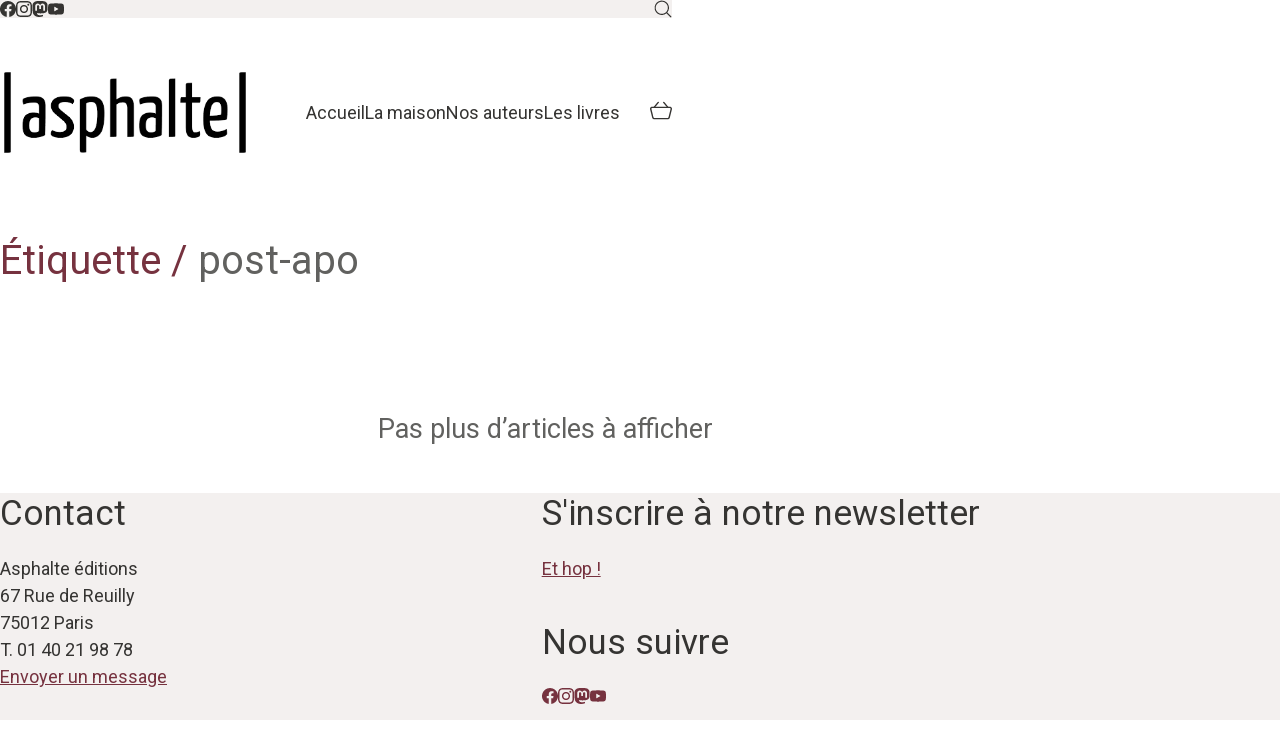

--- FILE ---
content_type: text/html; charset=UTF-8
request_url: https://asphalte-editions.com/tag/post-apo/
body_size: 20077
content:
<!DOCTYPE html>
<html class="no-js" lang="fr-FR">
<head>
<meta charset="UTF-8">
<meta name="viewport" content="width=device-width, initial-scale=1, minimum-scale=1">
<title>post-apo &#8211; Asphalte éditions</title>
<link rel="preconnect" href="https://fonts.googleapis.com">
<link rel="preconnect" href="https://fonts.gstatic.com" crossorigin>
<link rel="preload" href="https://fonts.gstatic.com/s/roboto/v47/KFO7CnqEu92Fr1ME7kSn66aGLdTylUAMa3yUBHMdazQ.woff2" as="font" type="font/woff2" crossorigin>
<link rel="preload" href="https://fonts.gstatic.com/s/roboto/v47/KFOKCnqEu92Fr1Mu53ZEC9_Vu3r1gIhOszmOClHrs6ljXfMMLoHQuAj-lXYi128m0g.woff" as="font" type="font/woff" crossorigin>
<meta name='robots' content='max-image-preview:large' />
<style>img:is([sizes="auto" i], [sizes^="auto," i]) { contain-intrinsic-size: 3000px 1500px }</style>
<link rel='dns-prefetch' href='//fonts.googleapis.com' />
<link rel="alternate" type="application/rss+xml" title="Asphalte éditions &raquo; Flux" href="https://asphalte-editions.com/feed/" />
<link rel="alternate" type="application/rss+xml" title="Asphalte éditions &raquo; Flux de l’étiquette post-apo" href="https://asphalte-editions.com/tag/post-apo/feed/" />
<script type="text/javascript">
/* <![CDATA[ */
window._wpemojiSettings = {"baseUrl":"https:\/\/s.w.org\/images\/core\/emoji\/16.0.1\/72x72\/","ext":".png","svgUrl":"https:\/\/s.w.org\/images\/core\/emoji\/16.0.1\/svg\/","svgExt":".svg","source":{"concatemoji":"https:\/\/asphalte-editions.com\/wp-includes\/js\/wp-emoji-release.min.js?ver=6.8.3"}};
/*! This file is auto-generated */
!function(s,n){var o,i,e;function c(e){try{var t={supportTests:e,timestamp:(new Date).valueOf()};sessionStorage.setItem(o,JSON.stringify(t))}catch(e){}}function p(e,t,n){e.clearRect(0,0,e.canvas.width,e.canvas.height),e.fillText(t,0,0);var t=new Uint32Array(e.getImageData(0,0,e.canvas.width,e.canvas.height).data),a=(e.clearRect(0,0,e.canvas.width,e.canvas.height),e.fillText(n,0,0),new Uint32Array(e.getImageData(0,0,e.canvas.width,e.canvas.height).data));return t.every(function(e,t){return e===a[t]})}function u(e,t){e.clearRect(0,0,e.canvas.width,e.canvas.height),e.fillText(t,0,0);for(var n=e.getImageData(16,16,1,1),a=0;a<n.data.length;a++)if(0!==n.data[a])return!1;return!0}function f(e,t,n,a){switch(t){case"flag":return n(e,"\ud83c\udff3\ufe0f\u200d\u26a7\ufe0f","\ud83c\udff3\ufe0f\u200b\u26a7\ufe0f")?!1:!n(e,"\ud83c\udde8\ud83c\uddf6","\ud83c\udde8\u200b\ud83c\uddf6")&&!n(e,"\ud83c\udff4\udb40\udc67\udb40\udc62\udb40\udc65\udb40\udc6e\udb40\udc67\udb40\udc7f","\ud83c\udff4\u200b\udb40\udc67\u200b\udb40\udc62\u200b\udb40\udc65\u200b\udb40\udc6e\u200b\udb40\udc67\u200b\udb40\udc7f");case"emoji":return!a(e,"\ud83e\udedf")}return!1}function g(e,t,n,a){var r="undefined"!=typeof WorkerGlobalScope&&self instanceof WorkerGlobalScope?new OffscreenCanvas(300,150):s.createElement("canvas"),o=r.getContext("2d",{willReadFrequently:!0}),i=(o.textBaseline="top",o.font="600 32px Arial",{});return e.forEach(function(e){i[e]=t(o,e,n,a)}),i}function t(e){var t=s.createElement("script");t.src=e,t.defer=!0,s.head.appendChild(t)}"undefined"!=typeof Promise&&(o="wpEmojiSettingsSupports",i=["flag","emoji"],n.supports={everything:!0,everythingExceptFlag:!0},e=new Promise(function(e){s.addEventListener("DOMContentLoaded",e,{once:!0})}),new Promise(function(t){var n=function(){try{var e=JSON.parse(sessionStorage.getItem(o));if("object"==typeof e&&"number"==typeof e.timestamp&&(new Date).valueOf()<e.timestamp+604800&&"object"==typeof e.supportTests)return e.supportTests}catch(e){}return null}();if(!n){if("undefined"!=typeof Worker&&"undefined"!=typeof OffscreenCanvas&&"undefined"!=typeof URL&&URL.createObjectURL&&"undefined"!=typeof Blob)try{var e="postMessage("+g.toString()+"("+[JSON.stringify(i),f.toString(),p.toString(),u.toString()].join(",")+"));",a=new Blob([e],{type:"text/javascript"}),r=new Worker(URL.createObjectURL(a),{name:"wpTestEmojiSupports"});return void(r.onmessage=function(e){c(n=e.data),r.terminate(),t(n)})}catch(e){}c(n=g(i,f,p,u))}t(n)}).then(function(e){for(var t in e)n.supports[t]=e[t],n.supports.everything=n.supports.everything&&n.supports[t],"flag"!==t&&(n.supports.everythingExceptFlag=n.supports.everythingExceptFlag&&n.supports[t]);n.supports.everythingExceptFlag=n.supports.everythingExceptFlag&&!n.supports.flag,n.DOMReady=!1,n.readyCallback=function(){n.DOMReady=!0}}).then(function(){return e}).then(function(){var e;n.supports.everything||(n.readyCallback(),(e=n.source||{}).concatemoji?t(e.concatemoji):e.wpemoji&&e.twemoji&&(t(e.twemoji),t(e.wpemoji)))}))}((window,document),window._wpemojiSettings);
/* ]]> */
</script>
<style id='wp-emoji-styles-inline-css'>
img.wp-smiley, img.emoji {
display: inline !important;
border: none !important;
box-shadow: none !important;
height: 1em !important;
width: 1em !important;
margin: 0 0.07em !important;
vertical-align: -0.1em !important;
background: none !important;
padding: 0 !important;
}
</style>
<!-- <link rel='stylesheet' id='wp-block-library-css' href='https://asphalte-editions.com/wp-includes/css/dist/block-library/style.min.css?ver=6.8.3' media='all' /> -->
<link rel="stylesheet" type="text/css" href="//asphalte-editions.com/wp-content/cache/wpfc-minified/31lwaezv/fh3yp.css" media="all"/>
<style id='wp-block-library-theme-inline-css'>
.wp-block-audio :where(figcaption){color:#555;font-size:13px;text-align:center}.is-dark-theme .wp-block-audio :where(figcaption){color:#ffffffa6}.wp-block-audio{margin:0 0 1em}.wp-block-code{border:1px solid #ccc;border-radius:4px;font-family:Menlo,Consolas,monaco,monospace;padding:.8em 1em}.wp-block-embed :where(figcaption){color:#555;font-size:13px;text-align:center}.is-dark-theme .wp-block-embed :where(figcaption){color:#ffffffa6}.wp-block-embed{margin:0 0 1em}.blocks-gallery-caption{color:#555;font-size:13px;text-align:center}.is-dark-theme .blocks-gallery-caption{color:#ffffffa6}:root :where(.wp-block-image figcaption){color:#555;font-size:13px;text-align:center}.is-dark-theme :root :where(.wp-block-image figcaption){color:#ffffffa6}.wp-block-image{margin:0 0 1em}.wp-block-pullquote{border-bottom:4px solid;border-top:4px solid;color:currentColor;margin-bottom:1.75em}.wp-block-pullquote cite,.wp-block-pullquote footer,.wp-block-pullquote__citation{color:currentColor;font-size:.8125em;font-style:normal;text-transform:uppercase}.wp-block-quote{border-left:.25em solid;margin:0 0 1.75em;padding-left:1em}.wp-block-quote cite,.wp-block-quote footer{color:currentColor;font-size:.8125em;font-style:normal;position:relative}.wp-block-quote:where(.has-text-align-right){border-left:none;border-right:.25em solid;padding-left:0;padding-right:1em}.wp-block-quote:where(.has-text-align-center){border:none;padding-left:0}.wp-block-quote.is-large,.wp-block-quote.is-style-large,.wp-block-quote:where(.is-style-plain){border:none}.wp-block-search .wp-block-search__label{font-weight:700}.wp-block-search__button{border:1px solid #ccc;padding:.375em .625em}:where(.wp-block-group.has-background){padding:1.25em 2.375em}.wp-block-separator.has-css-opacity{opacity:.4}.wp-block-separator{border:none;border-bottom:2px solid;margin-left:auto;margin-right:auto}.wp-block-separator.has-alpha-channel-opacity{opacity:1}.wp-block-separator:not(.is-style-wide):not(.is-style-dots){width:100px}.wp-block-separator.has-background:not(.is-style-dots){border-bottom:none;height:1px}.wp-block-separator.has-background:not(.is-style-wide):not(.is-style-dots){height:2px}.wp-block-table{margin:0 0 1em}.wp-block-table td,.wp-block-table th{word-break:normal}.wp-block-table :where(figcaption){color:#555;font-size:13px;text-align:center}.is-dark-theme .wp-block-table :where(figcaption){color:#ffffffa6}.wp-block-video :where(figcaption){color:#555;font-size:13px;text-align:center}.is-dark-theme .wp-block-video :where(figcaption){color:#ffffffa6}.wp-block-video{margin:0 0 1em}:root :where(.wp-block-template-part.has-background){margin-bottom:0;margin-top:0;padding:1.25em 2.375em}
</style>
<style id='global-styles-inline-css'>
:root{--wp--preset--aspect-ratio--square: 1;--wp--preset--aspect-ratio--4-3: 4/3;--wp--preset--aspect-ratio--3-4: 3/4;--wp--preset--aspect-ratio--3-2: 3/2;--wp--preset--aspect-ratio--2-3: 2/3;--wp--preset--aspect-ratio--16-9: 16/9;--wp--preset--aspect-ratio--9-16: 9/16;--wp--preset--color--black: #000000;--wp--preset--color--cyan-bluish-gray: #abb8c3;--wp--preset--color--white: #ffffff;--wp--preset--color--pale-pink: #f78da7;--wp--preset--color--vivid-red: #cf2e2e;--wp--preset--color--luminous-vivid-orange: #ff6900;--wp--preset--color--luminous-vivid-amber: #fcb900;--wp--preset--color--light-green-cyan: #7bdcb5;--wp--preset--color--vivid-green-cyan: #00d084;--wp--preset--color--pale-cyan-blue: #8ed1fc;--wp--preset--color--vivid-cyan-blue: #0693e3;--wp--preset--color--vivid-purple: #9b51e0;--wp--preset--color--color-1: var(--k-color-1);--wp--preset--color--color-2: var(--k-color-2);--wp--preset--color--color-3: var(--k-color-3);--wp--preset--color--color-4: var(--k-color-4);--wp--preset--color--color-5: var(--k-color-5);--wp--preset--color--color-6: var(--k-color-6);--wp--preset--color--color-7: var(--k-color-7);--wp--preset--color--color-8: var(--k-color-8);--wp--preset--color--heading-color: var(--k-heading-color);--wp--preset--color--h-1-color: var(--k-h1-color);--wp--preset--gradient--vivid-cyan-blue-to-vivid-purple: linear-gradient(135deg,rgba(6,147,227,1) 0%,rgb(155,81,224) 100%);--wp--preset--gradient--light-green-cyan-to-vivid-green-cyan: linear-gradient(135deg,rgb(122,220,180) 0%,rgb(0,208,130) 100%);--wp--preset--gradient--luminous-vivid-amber-to-luminous-vivid-orange: linear-gradient(135deg,rgba(252,185,0,1) 0%,rgba(255,105,0,1) 100%);--wp--preset--gradient--luminous-vivid-orange-to-vivid-red: linear-gradient(135deg,rgba(255,105,0,1) 0%,rgb(207,46,46) 100%);--wp--preset--gradient--very-light-gray-to-cyan-bluish-gray: linear-gradient(135deg,rgb(238,238,238) 0%,rgb(169,184,195) 100%);--wp--preset--gradient--cool-to-warm-spectrum: linear-gradient(135deg,rgb(74,234,220) 0%,rgb(151,120,209) 20%,rgb(207,42,186) 40%,rgb(238,44,130) 60%,rgb(251,105,98) 80%,rgb(254,248,76) 100%);--wp--preset--gradient--blush-light-purple: linear-gradient(135deg,rgb(255,206,236) 0%,rgb(152,150,240) 100%);--wp--preset--gradient--blush-bordeaux: linear-gradient(135deg,rgb(254,205,165) 0%,rgb(254,45,45) 50%,rgb(107,0,62) 100%);--wp--preset--gradient--luminous-dusk: linear-gradient(135deg,rgb(255,203,112) 0%,rgb(199,81,192) 50%,rgb(65,88,208) 100%);--wp--preset--gradient--pale-ocean: linear-gradient(135deg,rgb(255,245,203) 0%,rgb(182,227,212) 50%,rgb(51,167,181) 100%);--wp--preset--gradient--electric-grass: linear-gradient(135deg,rgb(202,248,128) 0%,rgb(113,206,126) 100%);--wp--preset--gradient--midnight: linear-gradient(135deg,rgb(2,3,129) 0%,rgb(40,116,252) 100%);--wp--preset--font-size--small: 13px;--wp--preset--font-size--medium: 20px;--wp--preset--font-size--large: 36px;--wp--preset--font-size--x-large: 42px;--wp--preset--spacing--20: min(1.129vw, calc(var(--k-block-spacing-base) / 2));--wp--preset--spacing--30: min(1.736vw, calc(var(--k-block-spacing-base) / 1.3));--wp--preset--spacing--40: min(2.258vw, var(--k-block-spacing-base));--wp--preset--spacing--50: min(2.935vw, calc(var(--k-block-spacing-base) * 1.3));--wp--preset--spacing--60: min(4.516vw, calc(var(--k-block-spacing-base) * 2));--wp--preset--spacing--70: min(9.032vw, calc(var(--k-block-spacing-base) * 4));--wp--preset--spacing--80: 5.06rem;--wp--preset--spacing--10: min(0.564vw, calc(var(--k-block-spacing-base) / 4));--wp--preset--shadow--natural: 6px 6px 9px rgba(0, 0, 0, 0.2);--wp--preset--shadow--deep: 12px 12px 50px rgba(0, 0, 0, 0.4);--wp--preset--shadow--sharp: 6px 6px 0px rgba(0, 0, 0, 0.2);--wp--preset--shadow--outlined: 6px 6px 0px -3px rgba(255, 255, 255, 1), 6px 6px rgba(0, 0, 0, 1);--wp--preset--shadow--crisp: 6px 6px 0px rgba(0, 0, 0, 1);}:root { --wp--style--global--content-size: var(--k-container-max-width);--wp--style--global--wide-size: calc(var(--k-container-max-width) + var(--k-wide-align-offset) * 2); }:where(body) { margin: 0; }.wp-site-blocks > .alignleft { float: left; margin-right: 2em; }.wp-site-blocks > .alignright { float: right; margin-left: 2em; }.wp-site-blocks > .aligncenter { justify-content: center; margin-left: auto; margin-right: auto; }:where(.wp-site-blocks) > * { margin-block-start: 24px; margin-block-end: 0; }:where(.wp-site-blocks) > :first-child { margin-block-start: 0; }:where(.wp-site-blocks) > :last-child { margin-block-end: 0; }:root { --wp--style--block-gap: 24px; }:root :where(.is-layout-flow) > :first-child{margin-block-start: 0;}:root :where(.is-layout-flow) > :last-child{margin-block-end: 0;}:root :where(.is-layout-flow) > *{margin-block-start: 24px;margin-block-end: 0;}:root :where(.is-layout-constrained) > :first-child{margin-block-start: 0;}:root :where(.is-layout-constrained) > :last-child{margin-block-end: 0;}:root :where(.is-layout-constrained) > *{margin-block-start: 24px;margin-block-end: 0;}:root :where(.is-layout-flex){gap: 24px;}:root :where(.is-layout-grid){gap: 24px;}.is-layout-flow > .alignleft{float: left;margin-inline-start: 0;margin-inline-end: 2em;}.is-layout-flow > .alignright{float: right;margin-inline-start: 2em;margin-inline-end: 0;}.is-layout-flow > .aligncenter{margin-left: auto !important;margin-right: auto !important;}.is-layout-constrained > .alignleft{float: left;margin-inline-start: 0;margin-inline-end: 2em;}.is-layout-constrained > .alignright{float: right;margin-inline-start: 2em;margin-inline-end: 0;}.is-layout-constrained > .aligncenter{margin-left: auto !important;margin-right: auto !important;}.is-layout-constrained > :where(:not(.alignleft):not(.alignright):not(.alignfull)){max-width: var(--wp--style--global--content-size);margin-left: auto !important;margin-right: auto !important;}.is-layout-constrained > .alignwide{max-width: var(--wp--style--global--wide-size);}body .is-layout-flex{display: flex;}.is-layout-flex{flex-wrap: wrap;align-items: center;}.is-layout-flex > :is(*, div){margin: 0;}body .is-layout-grid{display: grid;}.is-layout-grid > :is(*, div){margin: 0;}body{padding-top: 0px;padding-right: 0px;padding-bottom: 0px;padding-left: 0px;}a:where(:not(.wp-element-button)){text-decoration: underline;}:root :where(.wp-element-button, .wp-block-button__link){background-color: #32373c;border-width: 0;color: #fff;font-family: inherit;font-size: inherit;line-height: inherit;padding: calc(0.667em + 2px) calc(1.333em + 2px);text-decoration: none;}.has-black-color{color: var(--wp--preset--color--black) !important;}.has-cyan-bluish-gray-color{color: var(--wp--preset--color--cyan-bluish-gray) !important;}.has-white-color{color: var(--wp--preset--color--white) !important;}.has-pale-pink-color{color: var(--wp--preset--color--pale-pink) !important;}.has-vivid-red-color{color: var(--wp--preset--color--vivid-red) !important;}.has-luminous-vivid-orange-color{color: var(--wp--preset--color--luminous-vivid-orange) !important;}.has-luminous-vivid-amber-color{color: var(--wp--preset--color--luminous-vivid-amber) !important;}.has-light-green-cyan-color{color: var(--wp--preset--color--light-green-cyan) !important;}.has-vivid-green-cyan-color{color: var(--wp--preset--color--vivid-green-cyan) !important;}.has-pale-cyan-blue-color{color: var(--wp--preset--color--pale-cyan-blue) !important;}.has-vivid-cyan-blue-color{color: var(--wp--preset--color--vivid-cyan-blue) !important;}.has-vivid-purple-color{color: var(--wp--preset--color--vivid-purple) !important;}.has-color-1-color{color: var(--wp--preset--color--color-1) !important;}.has-color-2-color{color: var(--wp--preset--color--color-2) !important;}.has-color-3-color{color: var(--wp--preset--color--color-3) !important;}.has-color-4-color{color: var(--wp--preset--color--color-4) !important;}.has-color-5-color{color: var(--wp--preset--color--color-5) !important;}.has-color-6-color{color: var(--wp--preset--color--color-6) !important;}.has-color-7-color{color: var(--wp--preset--color--color-7) !important;}.has-color-8-color{color: var(--wp--preset--color--color-8) !important;}.has-heading-color-color{color: var(--wp--preset--color--heading-color) !important;}.has-h-1-color-color{color: var(--wp--preset--color--h-1-color) !important;}.has-black-background-color{background-color: var(--wp--preset--color--black) !important;}.has-cyan-bluish-gray-background-color{background-color: var(--wp--preset--color--cyan-bluish-gray) !important;}.has-white-background-color{background-color: var(--wp--preset--color--white) !important;}.has-pale-pink-background-color{background-color: var(--wp--preset--color--pale-pink) !important;}.has-vivid-red-background-color{background-color: var(--wp--preset--color--vivid-red) !important;}.has-luminous-vivid-orange-background-color{background-color: var(--wp--preset--color--luminous-vivid-orange) !important;}.has-luminous-vivid-amber-background-color{background-color: var(--wp--preset--color--luminous-vivid-amber) !important;}.has-light-green-cyan-background-color{background-color: var(--wp--preset--color--light-green-cyan) !important;}.has-vivid-green-cyan-background-color{background-color: var(--wp--preset--color--vivid-green-cyan) !important;}.has-pale-cyan-blue-background-color{background-color: var(--wp--preset--color--pale-cyan-blue) !important;}.has-vivid-cyan-blue-background-color{background-color: var(--wp--preset--color--vivid-cyan-blue) !important;}.has-vivid-purple-background-color{background-color: var(--wp--preset--color--vivid-purple) !important;}.has-color-1-background-color{background-color: var(--wp--preset--color--color-1) !important;}.has-color-2-background-color{background-color: var(--wp--preset--color--color-2) !important;}.has-color-3-background-color{background-color: var(--wp--preset--color--color-3) !important;}.has-color-4-background-color{background-color: var(--wp--preset--color--color-4) !important;}.has-color-5-background-color{background-color: var(--wp--preset--color--color-5) !important;}.has-color-6-background-color{background-color: var(--wp--preset--color--color-6) !important;}.has-color-7-background-color{background-color: var(--wp--preset--color--color-7) !important;}.has-color-8-background-color{background-color: var(--wp--preset--color--color-8) !important;}.has-heading-color-background-color{background-color: var(--wp--preset--color--heading-color) !important;}.has-h-1-color-background-color{background-color: var(--wp--preset--color--h-1-color) !important;}.has-black-border-color{border-color: var(--wp--preset--color--black) !important;}.has-cyan-bluish-gray-border-color{border-color: var(--wp--preset--color--cyan-bluish-gray) !important;}.has-white-border-color{border-color: var(--wp--preset--color--white) !important;}.has-pale-pink-border-color{border-color: var(--wp--preset--color--pale-pink) !important;}.has-vivid-red-border-color{border-color: var(--wp--preset--color--vivid-red) !important;}.has-luminous-vivid-orange-border-color{border-color: var(--wp--preset--color--luminous-vivid-orange) !important;}.has-luminous-vivid-amber-border-color{border-color: var(--wp--preset--color--luminous-vivid-amber) !important;}.has-light-green-cyan-border-color{border-color: var(--wp--preset--color--light-green-cyan) !important;}.has-vivid-green-cyan-border-color{border-color: var(--wp--preset--color--vivid-green-cyan) !important;}.has-pale-cyan-blue-border-color{border-color: var(--wp--preset--color--pale-cyan-blue) !important;}.has-vivid-cyan-blue-border-color{border-color: var(--wp--preset--color--vivid-cyan-blue) !important;}.has-vivid-purple-border-color{border-color: var(--wp--preset--color--vivid-purple) !important;}.has-color-1-border-color{border-color: var(--wp--preset--color--color-1) !important;}.has-color-2-border-color{border-color: var(--wp--preset--color--color-2) !important;}.has-color-3-border-color{border-color: var(--wp--preset--color--color-3) !important;}.has-color-4-border-color{border-color: var(--wp--preset--color--color-4) !important;}.has-color-5-border-color{border-color: var(--wp--preset--color--color-5) !important;}.has-color-6-border-color{border-color: var(--wp--preset--color--color-6) !important;}.has-color-7-border-color{border-color: var(--wp--preset--color--color-7) !important;}.has-color-8-border-color{border-color: var(--wp--preset--color--color-8) !important;}.has-heading-color-border-color{border-color: var(--wp--preset--color--heading-color) !important;}.has-h-1-color-border-color{border-color: var(--wp--preset--color--h-1-color) !important;}.has-vivid-cyan-blue-to-vivid-purple-gradient-background{background: var(--wp--preset--gradient--vivid-cyan-blue-to-vivid-purple) !important;}.has-light-green-cyan-to-vivid-green-cyan-gradient-background{background: var(--wp--preset--gradient--light-green-cyan-to-vivid-green-cyan) !important;}.has-luminous-vivid-amber-to-luminous-vivid-orange-gradient-background{background: var(--wp--preset--gradient--luminous-vivid-amber-to-luminous-vivid-orange) !important;}.has-luminous-vivid-orange-to-vivid-red-gradient-background{background: var(--wp--preset--gradient--luminous-vivid-orange-to-vivid-red) !important;}.has-very-light-gray-to-cyan-bluish-gray-gradient-background{background: var(--wp--preset--gradient--very-light-gray-to-cyan-bluish-gray) !important;}.has-cool-to-warm-spectrum-gradient-background{background: var(--wp--preset--gradient--cool-to-warm-spectrum) !important;}.has-blush-light-purple-gradient-background{background: var(--wp--preset--gradient--blush-light-purple) !important;}.has-blush-bordeaux-gradient-background{background: var(--wp--preset--gradient--blush-bordeaux) !important;}.has-luminous-dusk-gradient-background{background: var(--wp--preset--gradient--luminous-dusk) !important;}.has-pale-ocean-gradient-background{background: var(--wp--preset--gradient--pale-ocean) !important;}.has-electric-grass-gradient-background{background: var(--wp--preset--gradient--electric-grass) !important;}.has-midnight-gradient-background{background: var(--wp--preset--gradient--midnight) !important;}.has-small-font-size{font-size: var(--wp--preset--font-size--small) !important;}.has-medium-font-size{font-size: var(--wp--preset--font-size--medium) !important;}.has-large-font-size{font-size: var(--wp--preset--font-size--large) !important;}.has-x-large-font-size{font-size: var(--wp--preset--font-size--x-large) !important;}
:root :where(.wp-block-pullquote){font-size: 1.5em;line-height: 1.6;}
</style>
<!-- <link rel='stylesheet' id='contact-form-7-css' href='https://asphalte-editions.com/wp-content/plugins/contact-form-7/includes/css/styles.css?ver=6.1.4' media='all' /> -->
<!-- <link rel='stylesheet' id='mailjet-front-css' href='https://asphalte-editions.com/wp-content/plugins/mailjet-for-wordpress/src/front/css/mailjet-front.css?ver=6.8.3' media='all' /> -->
<link rel="stylesheet" type="text/css" href="//asphalte-editions.com/wp-content/cache/wpfc-minified/2ol74m56/fh3yp.css" media="all"/>
<style id='woocommerce-inline-inline-css'>
.woocommerce form .form-row .required { visibility: visible; }
</style>
<!-- <link rel='stylesheet' id='trp-language-switcher-style-css' href='https://asphalte-editions.com/wp-content/plugins/translatepress-multilingual/assets/css/trp-language-switcher.css?ver=3.0.7' media='all' /> -->
<!-- <link rel='stylesheet' id='gateway-css' href='https://asphalte-editions.com/wp-content/plugins/woocommerce-paypal-payments/modules/ppcp-button/assets/css/gateway.css?ver=3.0.9' media='all' /> -->
<!-- <link rel='stylesheet' id='brands-styles-css' href='https://asphalte-editions.com/wp-content/plugins/woocommerce/assets/css/brands.css?ver=10.1.3' media='all' /> -->
<!-- <link rel='stylesheet' id='wp_mailjet_form_builder_widget-widget-front-styles-css' href='https://asphalte-editions.com/wp-content/plugins/mailjet-for-wordpress/src/widgetformbuilder/css/front-widget.css?ver=6.1.5' media='all' /> -->
<!-- <link rel='stylesheet' id='kalium-theme-bootstrap-css' href='https://asphalte-editions.com/wp-content/themes/kalium/assets/css/bootstrap.min.css?ver=4.2.5.1755258847' media='all' /> -->
<!-- <link rel='stylesheet' id='kalium-theme-base-css' href='https://asphalte-editions.com/wp-content/themes/kalium/assets/css/base.min.css?ver=4.2.5.1755258847' media='all' /> -->
<!-- <link rel='stylesheet' id='kalium-theme-woocommerce-css' href='https://asphalte-editions.com/wp-content/themes/kalium/assets/css/woocommerce.min.css?ver=4.2.5.1755258847' media='all' /> -->
<!-- <link rel='stylesheet' id='kalium-theme-icons-default-css' href='https://asphalte-editions.com/wp-content/themes/kalium/assets/icons/main.min.css?ver=4.2.5.1755258847' media='all' /> -->
<!-- <link rel='stylesheet' id='kalium-theme-style-css' href='https://asphalte-editions.com/wp-content/themes/kalium/style.css?ver=4.2.5.1755258847' media='all' /> -->
<link rel="stylesheet" type="text/css" href="//asphalte-editions.com/wp-content/cache/wpfc-minified/6wwyhzqd/fh3yp.css" media="all"/>
<link rel='stylesheet' id='typolab-roboto-font-2-css' href='https://fonts.googleapis.com/css2?family=Roboto%3Aital%2Cwght%400%2C400%3B0%2C700%3B1%2C400&#038;display=swap&#038;ver=4.2.5' media='all' />
<script type="text/javascript">
/* <![CDATA[ */
/**
* @package kalium
* @version 4.2.5
* @author  Laborator
* @see     {@link https://kaliumtheme.com}
* @build   1755258635
*/
!function(){"use strict";const n="kalium",o=`dataLayer${(n=>{const o="0123456789abcdef";let t="";for(let a=0;a<n;a++){const n=Math.floor(16*Math.random());t+=o.charAt(n)}return t})(6)}`;window[o]=window[o]||[],window[n]=function(){window[o].push(arguments)},window.labThemeAPI=n,window.labThemeDataLayer=o}();
/* ]]> */
</script>
<script type="text/javascript">
/* <![CDATA[ */
var ajaxurl = ajaxurl || "https:\/\/asphalte-editions.com\/wp-admin\/admin-ajax.php";
/* ]]> */
</script>
<script>
document.addEventListener("load",(function(e){if("loading"===document.readyState&&"IMG"===e.target.tagName&&e.target.complete){var t=e.target.parentElement;"PICTURE"===t.tagName&&(t=t.parentElement),t.classList.contains("image-placeholder")&&t.classList.add("loaded")}}),!0);
</script>
<script type="text/javascript">
/* <![CDATA[ */
kalium( 'set', 'mediaPlayer', {"handler":"kalium-videojs","options":{"autoplay":"no","loop":null,"skin":"minimal","useDefaultYouTubePlayer":true,"libraryLoadStrategy":"viewport"}} );
/* ]]> */
</script>
<style data-font-appearance-settings>.site-header .header-block {
font-size: 18px;
}</style><style data-base-selectors>body {--k-body-font-family:"Roboto";--k-font-style:normal;--k-font-weight:normal}h1, .h1, h2, .h2, h3, .h3, h4, .h4, h5, .h5, h6, .h6 {--k-font-family:"Roboto";--k-font-style:normal;--k-font-weight:700}</style>
<style data-inline-style="theme-vars">:root {--k-woocommerce-rating-color: #ffba00;--k-content-width: 936px;--k-woocommerce-rating-color-rgb: 255, 186, 0;}</style>
<script type="text/javascript" src="https://asphalte-editions.com/wp-includes/js/jquery/jquery.min.js?ver=3.7.1" id="jquery-core-js"></script>
<script type="text/javascript" src="https://asphalte-editions.com/wp-includes/js/jquery/jquery-migrate.min.js?ver=3.4.1" id="jquery-migrate-js"></script>
<script type="text/javascript" src="https://asphalte-editions.com/wp-content/plugins/woocommerce/assets/js/jquery-blockui/jquery.blockUI.min.js?ver=2.7.0-wc.10.1.3" id="jquery-blockui-js" defer="defer" data-wp-strategy="defer"></script>
<script type="text/javascript" id="wc-add-to-cart-js-extra">
/* <![CDATA[ */
var wc_add_to_cart_params = {"ajax_url":"\/wp-admin\/admin-ajax.php","wc_ajax_url":"\/?wc-ajax=%%endpoint%%","i18n_view_cart":"Voir le panier","cart_url":"https:\/\/asphalte-editions.com\/panier\/","is_cart":"","cart_redirect_after_add":"no"};
/* ]]> */
</script>
<script type="text/javascript" src="https://asphalte-editions.com/wp-content/plugins/woocommerce/assets/js/frontend/add-to-cart.min.js?ver=10.1.3" id="wc-add-to-cart-js" defer="defer" data-wp-strategy="defer"></script>
<script type="text/javascript" src="https://asphalte-editions.com/wp-content/plugins/woocommerce/assets/js/js-cookie/js.cookie.min.js?ver=2.1.4-wc.10.1.3" id="js-cookie-js" defer="defer" data-wp-strategy="defer"></script>
<script type="text/javascript" id="woocommerce-js-extra">
/* <![CDATA[ */
var woocommerce_params = {"ajax_url":"\/wp-admin\/admin-ajax.php","wc_ajax_url":"\/?wc-ajax=%%endpoint%%","i18n_password_show":"Afficher le mot de passe","i18n_password_hide":"Masquer le mot de passe"};
/* ]]> */
</script>
<script type="text/javascript" src="https://asphalte-editions.com/wp-content/plugins/woocommerce/assets/js/frontend/woocommerce.min.js?ver=10.1.3" id="woocommerce-js" defer="defer" data-wp-strategy="defer"></script>
<script type="text/javascript" src="https://asphalte-editions.com/wp-content/plugins/translatepress-multilingual/assets/js/trp-frontend-compatibility.js?ver=3.0.7" id="trp-frontend-compatibility-js"></script>
<script type="text/javascript" id="WCPAY_ASSETS-js-extra">
/* <![CDATA[ */
var wcpayAssets = {"url":"https:\/\/asphalte-editions.com\/wp-content\/plugins\/woocommerce-payments\/dist\/"};
/* ]]> */
</script>
<link rel="https://api.w.org/" href="https://asphalte-editions.com/wp-json/" /><link rel="alternate" title="JSON" type="application/json" href="https://asphalte-editions.com/wp-json/wp/v2/tags/78" /><link rel="EditURI" type="application/rsd+xml" title="RSD" href="https://asphalte-editions.com/xmlrpc.php?rsd" />
<meta name="generator" content="WordPress 6.8.3" />
<meta name="generator" content="WooCommerce 10.1.3" />
<link rel="alternate" hreflang="fr-FR" href="https://asphalte-editions.com/tag/post-apo/"/>
<link rel="alternate" hreflang="fr" href="https://asphalte-editions.com/tag/post-apo/"/>
<script type="text/javascript">
/* <![CDATA[ */
kalium( 'set', 'assetsUrl', 'https://asphalte-editions.com/wp-content/themes/kalium/assets/' );
kalium( 'set', 'lightboxSettings', {"colorScheme":"dark","backdropImage":false,"captions":true,"fullscreen":true,"download":null,"counter":true,"hideControls":3000,"thumbnails":true,"collapseThumbnails":true,"autoplay":true,"autoplayInterval":5000,"zoom":true,"zoomScale":null,"videoAutoplay":true} );
kalium( 'set', 'mobileMenuBreakpoint', 768 );
kalium( 'set', 'debugMode', false );
/* ]]> */
</script>
<style data-inline-style="mobile-menu-breakpoint">@media (min-width: 769px) {.mobile-menu,.mobile-menu-close,.mobile-menu-overlay,.header-block .header-block__item--mobile-menu-toggle {display: none;}}@media (max-width: 768px) {.header-block .header-block__item--standard-menu {display: none;}}</style>
<style data-inline-style="woocommerce-general-style">:root {--k-grid-gap: 30px;}</style>
<script type="text/javascript">
/* <![CDATA[ */
kalium( 'set', 'addToCartAction', 'none' );
kalium( 'set', 'miniCartType', 'drawer' );
kalium( 'set', 'ajaxAddToCartEnabled', true );
/* ]]> */
</script>
<style data-inline-style>.mini-cart-drawer,.shop-sidebar.off-canvas {--k-oc-bg: var(--k-body-bg);--k-oc-text: var(--k-body-color);--k-drawer-separators-color: var(--k-color-8);--k-oc-bg-rgb: var(--k-body-bg-rgb);--k-oc-text-rgb: var(--k-body-color-rgb);--k-drawer-separators-color-rgb: var(--k-color-8-rgb);}</style>
<style data-inline-style>.free-shipping-bar {--k-progress-bg: var(--k-border-color);--k-progress-color: var(--k-link-color);--k-progress-stripes-color: rgba(var(--k-body-bg-rgb), 0.2);--k-progress-bg-rgb: var(--k-border-color-rgb);--k-progress-color-rgb: var(--k-link-color-rgb);--k-progress-stripes-color-rgb: var(--k-body-bg-rgb);}</style>
<meta name="theme-color" content="#76323f">	<noscript><style>.woocommerce-product-gallery{ opacity: 1 !important; }</style></noscript>
<style data-inline-style="color-vars">:root {--k-color-1: #76323F;--k-color-1-rgb: 118, 50, 63;--k-color-2: #58252F;--k-color-2-rgb: 88, 37, 47;--k-color-3: #353432;--k-color-3-rgb: 53, 52, 50;--k-color-4: #2B2A29;--k-color-4-rgb: 43, 42, 41;--k-color-5: #E1DDD9;--k-color-5-rgb: 225, 221, 217;--k-color-6: #F3F0EF;--k-color-6-rgb: 243, 240, 239;--k-color-8: #F3F0EF;--k-color-8-rgb: 243, 240, 239;--k-color-8-alt: #dbd8d7;--k-color-8-alt-rgb: 219, 216, 215;--k-text-muted-color: #61615f;--k-text-muted-color-rgb: 97, 97, 95;--k-heading-color: var(--k-color-3);--k-heading-color-rgb: var(--k-color-3-rgb);--k-h1-color: var(--k-color-1);--k-h1-color-rgb: var(--k-color-1-rgb);--k-overlay-bg: rgba(43,42,41,0.70);--k-overlay-bg-rgb: 43, 42, 41;--k-button-active-bg: #3e1a21;--k-button-active-bg-rgb: 62, 26, 33;--k-header-bg: var(--k-color-7);--k-header-bg-rgb: var(--k-color-7-rgb);--k-header-link-hover-color: var(--k-color-2);--k-header-link-hover-color-rgb: var(--k-color-2-rgb);--k-header-link-active-color: #3e1a21;--k-header-link-active-color-rgb: 62, 26, 33;--k-header-menu-trigger-active-color: #3e1a21;--k-header-menu-trigger-active-color-rgb: 62, 26, 33;--k-header-ocs-link-active: #3e1a21;--k-header-ocs-link-active-rgb: 62, 26, 33;--k-header-top-bar-bg: var(--k-color-8);--k-header-top-bar-bg-rgb: var(--k-color-8-rgb);}</style>
<style data-inline-style>.image-placeholder {--k-placeholder-bg: var(--k-border-color);--k-placeholder-bg-rgb: var(--k-border-color-rgb);}</style>
<style data-inline-style="link-style">
/**
* @package kalium
* @version 4.2.5
* @author  Laborator
* @see     {@link https://kaliumtheme.com}
* @build   1755258644
*/
:root{--k-ls-enabled:var(--k-on);--k-ls-hovered:var(--k-off);--k-ls-transition-duration:var(--k-transition-duration-1);--k-ls-transition-left-to-right:var(--k-ls-transition-duration), background-position 0s var(--k-ls-transition-duration);--k-ls-color-value:currentColor;--k-ls-color-hover-value:currentColor;--k-ls-transition-value:all var(--k-ls-transition-duration) ease-in-out;--k-ls-line-thickness-value:0.09375em;--k-ls-line-position-value:100%;--k-ls-line-direction-value:0%;--k-ls-line-direction-hover-value:0%;--k-ls-line-width-value:0%;--k-ls-line-width-hover-value:100%}.link-style :is(p>a,strong>a,em>a,li:not([class]) a,.link,.links>a,.all-links a):where(:not(.button)),.link-style>a{--k-ufgfnuw:var(--k-ls-enabled) var(--k-ls-hovered) var(--k-ls-color-hover-value);--k-ufgfnvh:var(--k-ls-enabled) var(--k-ls-color-value);--k-ls-color:var(--k-ufgfnuw, var(--k-ufgfnvh));--k-ufgfnw1:var(--k-ls-enabled) var(--k-ls-transition-value);--k-ls-transition:var(--k-ufgfnw1);--k-ufgfnwn:var(--k-ls-enabled) var(--k-ls-line-thickness-value);--k-ls-line-thickness:var(--k-ufgfnwn);--k-ufgfnxc:var(--k-ls-enabled) var(--k-ls-line-position-value);--k-ls-line-position:var(--k-ufgfnxc);--k-ufgfnxu:var(--k-ls-enabled) var(--k-ls-hovered) var(--k-ls-line-direction-hover-value);--k-ufgfnyr:var(--k-ls-enabled) var(--k-ls-line-direction-value);--k-ls-line-direction:var(--k-ufgfnxu, var(--k-ufgfnyr));--k-ufgfnzo:var(--k-ls-enabled) var(--k-ls-hovered) var(--k-ls-line-width-hover-value);--k-ufgfo01:var(--k-ls-enabled) var(--k-ls-line-width-value);--k-ls-line-width:var(--k-ufgfnzo, var(--k-ufgfo01));--k-ufgfo0x:var(--k-ls-enabled) var(--k-ls-is-outside-in) linear-gradient(90deg, var(--k-ls-color) 0 0) 0% var(--k-ls-line-position)/var(--k-ls-line-width) var(--k-ls-line-thickness) no-repeat, linear-gradient(90deg, var(--k-ls-color) 0 0) 100% var(--k-ls-line-position)/var(--k-ls-line-width) var(--k-ls-line-thickness) no-repeat;--k-ufgfo1t:var(--k-ls-enabled) linear-gradient(90deg, var(--k-ls-color) 0 0) var(--k-ls-line-direction) var(--k-ls-line-position)/var(--k-ls-line-width) var(--k-ls-line-thickness) no-repeat;--k-ls-line-bg:var(--k-ufgfo0x, var(--k-ufgfo1t));background:var(--k-ls-line-bg);transition:var(--k-ls-transition);text-decoration:none}.link-style :is(p>a,strong>a,em>a,li:not([class]) a,.link,.links>a,.all-links a):where(:not(.button)):hover,.link-style-reverse .link-style :is(p>a,strong>a,em>a,li:not([class]) a,.link,.links>a,.all-links a):where(:not(.button)),.link-style-reverse .link-style>a,.link-style>a:hover{--k-ls-hovered:var(--k-on)}.link-style-reverse .link-style :is(p>a,strong>a,em>a,li:not([class]) a,.link,.links>a,.all-links a):where(:not(.button)):hover,.link-style-reverse .link-style>a:hover{--k-ls-hovered:var(--k-off)}</style>
<style data-inline-style="link-style-options">:root {--k-ls-line-thickness-value: 2px;}</style>
<style data-inline-style="button-style">:root {--k-button-shadow-color: transparent;--k-button-hover-shadow-color: transparent;--k-button-active-shadow-color: transparent;}</style>
<style data-inline-style="form-style">:root {--k-input-placeholder-color: #868584;--k-input-color: var(--k-body-color);--k-input-bg: var(--k-body-bg);--k-input-border-color: #dbd8d7;--k-input-hover-border: #7e7c7a;--k-input-focus-border-color: var(--k-link-color);--k-input-border-width: 1px;--k-input-shadow-color: rgba(0,0,0,0.05);--k-input-focus-shadow-color: rgba(118,50,63,0.10);--k-textarea-height: 120px;--k-input-placeholder-color-rgb: 134, 133, 132;--k-input-color-rgb: var(--k-body-color-rgb);--k-input-bg-rgb: var(--k-body-bg-rgb);--k-input-border-color-rgb: 219, 216, 215;--k-input-hover-border-rgb: 126, 124, 122;--k-input-focus-border-color-rgb: var(--k-link-color-rgb);--k-input-shadow-color-rgb: 0, 0, 0;--k-input-focus-shadow-color-rgb: 118, 50, 63;}</style>
<link rel="icon" href="https://asphalte-editions.com/wp-content/uploads/2020/01/cropped-logo_asphalte_petit-32x32.jpg" sizes="32x32" />
<link rel="icon" href="https://asphalte-editions.com/wp-content/uploads/2020/01/cropped-logo_asphalte_petit-192x192.jpg" sizes="192x192" />
<link rel="apple-touch-icon" href="https://asphalte-editions.com/wp-content/uploads/2020/01/cropped-logo_asphalte_petit-180x180.jpg" />
<meta name="msapplication-TileImage" content="https://asphalte-editions.com/wp-content/uploads/2020/01/cropped-logo_asphalte_petit-270x270.jpg" />
</head>
<body class="archive tag tag-post-apo tag-78 wp-embed-responsive wp-theme-kalium theme-kalium woocommerce-no-js translatepress-fr_FR link-style-underline-animated">
<style data-inline-style>:root {--k-mobile-menu-overlay-blur: 0px;}</style>
<div class="mobile-menu mobile-menu--has-overlay-blur mobile-menu--slide">
<div class="mobile-menu__content"><div class="header-block__item header-block__item--type-content-top lb-element lb-header-legacy_header_content_top lb-header-legacy_header_content_top-1 header-row header-row--justify-left header-row--align-top"><div class="header-block__item header-block__item--type-menu-mobile lb-element lb-header-legacy_header_menu_mobile lb-header-legacy_header_menu_mobile-11 header-block__item--mobile-menu"><style data-inline-style>.lb-header-legacy_header_menu_mobile-11 .standard-menu {--k-pill-menu-item-spacing: 30px;--k-menu-item-spacing: 30px;}</style>
<div class="list-nav-menu link-style"><nav class="nav-container-2 link-plain"><ul id="menu-menu-superieur" class="menu"><li id="menu-item-18" class="menu-item menu-item-type-custom menu-item-object-custom menu-item-home menu-item-18"><a href="http://asphalte-editions.com"><span class="link">Accueil</span></a></li>
<li id="menu-item-25297" class="menu-item menu-item-type-post_type menu-item-object-page menu-item-25297"><a href="https://asphalte-editions.com/maison/"><span class="link">La maison</span></a></li>
<li id="menu-item-772" class="menu-item menu-item-type-custom menu-item-object-custom menu-item-772"><a href="https://asphalte-editions.com/gens/"><span class="link">Nos auteurs</span></a></li>
<li id="menu-item-24822" class="menu-item menu-item-type-post_type menu-item-object-page menu-item-24822"><a href="https://asphalte-editions.com/boutique/"><span class="link">Les livres</span></a></li>
</ul></nav></div></div><div class="header-block__item header-block__item--type-search-input lb-element lb-header-legacy_header_search_input lb-header-legacy_header_search_input-12">		<form role="search" method="get" class="search-form" action="https://asphalte-editions.com/">
<label>
<i class="kalium-icon-search"></i>
<input type="search" class="search-field" placeholder="Rechercher…" value="" name="s" />
</label>
</form>
</div></div></div>
</div>
<button type="button" aria-label="Close" class="mobile-menu-close mobile-menu-close--left">
<span aria-hidden="true" class="kalium-icon-remove"></span>
</button>
<div class="wrapper" id="main-wrapper"><script type="text/javascript">
/* <![CDATA[ */
kalium( 'set', 'stickyHeaderOptions', {"type":"standard","containerElement":".site-header","logoElement":".logo-image","triggerOffset":0,"offset":".top-header-bar","animationOffset":10,"spacer":true,"animateProgressWithScroll":true,"animateDuration":null,"tweenChanges":false,"classes":{"name":"site-header","prefix":"sticky","init":"initialized","fixed":"fixed","absolute":"absolute","spacer":"spacer","active":"active","fullyActive":"fully-active"},"autohide":{"animationType":"fade-slide-top","duration":0.3,"threshold":100},"animateScenes":{"padding":{"name":"padding","selector":".header-block","props":["paddingTop","paddingBottom"],"css":{"default":{"paddingTop":10,"paddingBottom":10}}}},"alternateLogos":[],"supportedOn":{"desktop":true,"tablet":true,"mobile":true},"other":{"menuSkin":null}} );
kalium( 'set', 'logoSwitchOnSections', [] );
/* ]]> */
</script>
<style data-inline-style="site-header">.site-header,.sidebar-menu-wrapper {--k-header-elements-spacing: 30px;--k-header-bottom-spacing: 30px;}</style>
<header class="site-header main-header menu-type-standard-menu is-sticky">
<div class="top-header-bar top-header-bar--hide-on-tablet top-header-bar--hide-on-mobile">
<div class="top-header-bar__row-container container">
<div class="top-header-bar__row top-header-bar--row">
<div class="top-header-bar__column top-header-bar__column--content-left">
<div class="header-block__item header-block__item--type-social-icons lb-element lb-header-legacy_header_social_icons lb-header-legacy_header_social_icons-1"><div class="social-icons social-icons--instance-1 link-plain"><style data-lb-style>.lb-element-kalium-social-icon-facebook-1{--k-si-brand-color: #1877f2;}.lb-element-kalium-social-icon-instagram-2{--k-si-brand-color: #e4405f;}.lb-element-kalium-social-icon-mastodon-3{--k-si-brand-color: #6364FF;}.lb-element-kalium-social-icon-youtube-4{--k-si-brand-color: #ff0000;}</style><a href="https://www.facebook.com/durand.estelle1"  aria-label="Facebook"  target="_blank"  rel="noopener me"  class="lb-element lb-element-kalium-social-icon-facebook lb-element-kalium-social-icon-facebook-1 social-icon"><span class="social-icon__col social-icon__icon"><span class="inline-svg-icon kalium-social-svg-icon-facebook"><svg version="1.1" xmlns="http://www.w3.org/2000/svg" width="16" height="16" viewBox="0 0 16 16">
<path d="M16 8.049c0-4.418-3.582-8-8-8s-8 3.582-8 8c0 3.993 2.925 7.303 6.75 7.903v-5.59h-2.031v-2.313h2.031v-1.761c0-2.005 1.195-3.113 3.022-3.113 0.875 0 1.791 0.157 1.791 0.157v1.969h-1.009c-0.994 0-1.304 0.617-1.304 1.249v1.5h2.219l-0.355 2.313h-1.864v5.59c3.825-0.601 6.751-3.911 6.751-7.903z"></path>
</svg></span></span><span class="social-icon__col social-icon__label"><span class="link">Facebook</span></span></a><a href="https://www.instagram.com/asphalte.editions/?hl=fr"  aria-label="Instagram"  target="_blank"  rel="noopener me"  class="lb-element lb-element-kalium-social-icon-instagram lb-element-kalium-social-icon-instagram-2 social-icon"><span class="social-icon__col social-icon__icon"><span class="inline-svg-icon kalium-social-svg-icon-instagram"><svg version="1.1" xmlns="http://www.w3.org/2000/svg" width="16" height="16" viewBox="0 0 16 16">
<path d="M8 0c-2.173 0-2.445 0.010-3.298 0.048-0.852 0.040-1.432 0.174-1.942 0.372-0.526 0.204-0.973 0.478-1.417 0.923s-0.719 0.891-0.923 1.417c-0.198 0.51-0.333 1.090-0.372 1.942-0.040 0.853-0.048 1.125-0.048 3.298s0.010 2.445 0.048 3.298c0.040 0.851 0.174 1.432 0.372 1.942 0.204 0.525 0.478 0.973 0.923 1.417s0.891 0.719 1.417 0.923c0.511 0.197 1.091 0.333 1.942 0.372 0.853 0.040 1.125 0.048 3.298 0.048s2.445-0.010 3.298-0.048c0.851-0.040 1.432-0.175 1.942-0.372 0.525-0.204 0.973-0.479 1.417-0.923s0.719-0.89 0.923-1.417c0.197-0.51 0.333-1.091 0.372-1.942 0.040-0.853 0.048-1.125 0.048-3.298s-0.010-2.445-0.048-3.298c-0.040-0.851-0.175-1.433-0.372-1.942-0.204-0.526-0.479-0.973-0.923-1.417s-0.89-0.719-1.417-0.923c-0.51-0.198-1.091-0.333-1.942-0.372-0.853-0.040-1.125-0.048-3.298-0.048zM8 1.44c2.135 0 2.39 0.011 3.233 0.047 0.78 0.037 1.203 0.166 1.485 0.277 0.375 0.145 0.64 0.318 0.921 0.597 0.279 0.28 0.453 0.546 0.597 0.921 0.109 0.281 0.24 0.705 0.275 1.485 0.038 0.844 0.047 1.097 0.047 3.233s-0.010 2.39-0.049 3.233c-0.041 0.78-0.171 1.203-0.281 1.485-0.149 0.375-0.319 0.64-0.599 0.921-0.279 0.279-0.549 0.453-0.92 0.597-0.28 0.109-0.71 0.24-1.49 0.275-0.849 0.038-1.099 0.047-3.239 0.047s-2.391-0.010-3.239-0.049c-0.781-0.041-1.211-0.171-1.491-0.281-0.379-0.149-0.64-0.319-0.919-0.599-0.281-0.279-0.46-0.549-0.6-0.92-0.11-0.28-0.239-0.71-0.28-1.49-0.030-0.84-0.041-1.099-0.041-3.229s0.011-2.391 0.041-3.241c0.041-0.78 0.17-1.209 0.28-1.489 0.14-0.38 0.319-0.64 0.6-0.921 0.279-0.279 0.54-0.459 0.919-0.599 0.28-0.111 0.701-0.241 1.481-0.281 0.85-0.030 1.1-0.040 3.239-0.040l0.030 0.020zM8 3.892c-2.27 0-4.108 1.84-4.108 4.108 0 2.27 1.84 4.108 4.108 4.108 2.27 0 4.108-1.84 4.108-4.108 0-2.27-1.84-4.108-4.108-4.108zM8 10.667c-1.473 0-2.667-1.193-2.667-2.667s1.193-2.667 2.667-2.667 2.667 1.193 2.667 2.667-1.193 2.667-2.667 2.667zM13.231 3.73c0 0.53-0.431 0.96-0.96 0.96s-0.96-0.431-0.96-0.96 0.431-0.959 0.96-0.959c0.529-0.001 0.96 0.43 0.96 0.959z"></path>
</svg></span></span><span class="social-icon__col social-icon__label"><span class="link">Instagram</span></span></a><a href="https://mastodon.social/@asphalteditions"  aria-label="Mastodon"  target="_blank"  rel="noopener me"  class="lb-element lb-element-kalium-social-icon-mastodon lb-element-kalium-social-icon-mastodon-3 social-icon"><span class="social-icon__col social-icon__icon"><span class="inline-svg-icon kalium-social-svg-icon-mastodon"><svg version="1.1" xmlns="http://www.w3.org/2000/svg" width="16" height="16" viewBox="0 0 16 16">
<path d="M15.512 3.542c-0.233-1.719-1.745-3.073-3.536-3.336-0.303-0.045-1.448-0.206-4.101-0.206h-0.020c-2.653 0-3.223 0.161-3.525 0.206-1.742 0.255-3.333 1.473-3.719 3.212-0.185 0.857-0.205 1.807-0.171 2.677 0.049 1.249 0.059 2.497 0.173 3.741 0.079 0.827 0.217 1.647 0.413 2.453 0.367 1.491 1.851 2.732 3.307 3.238 1.557 0.528 3.233 0.615 4.837 0.253 0.177-0.041 0.351-0.088 0.524-0.142 0.39-0.123 0.847-0.26 1.183-0.502 0.009-0.007 0.015-0.017 0.015-0.029v-1.206c0 0 0 0 0-0 0-0.011-0.005-0.021-0.013-0.027l-0-0c-0.006-0.005-0.014-0.008-0.022-0.008-0.003 0-0.006 0-0.009 0.001l0-0c-0.935 0.231-2.009 0.363-3.114 0.363-0.009 0-0.018-0-0.027-0h0.001c-1.82 0-2.309-0.856-2.449-1.212-0.106-0.28-0.181-0.604-0.212-0.941l-0.001-0.014c-0-0.001-0-0.001-0-0.002 0-0.020 0.016-0.035 0.035-0.035 0.003 0 0.006 0 0.009 0.001l-0-0c1.011 0.242 2.048 0.364 3.088 0.364 0.251 0 0.5 0 0.75-0.007 1.047-0.029 2.149-0.083 3.179-0.281 0.025-0.005 0.051-0.010 0.073-0.016 1.623-0.309 3.169-1.28 3.326-3.736 0.005-0.097 0.020-1.013 0.020-1.113 0.001-0.341 0.111-2.42-0.016-3.697zM13.013 9.672h-1.707v-4.145c0-0.873-0.367-1.317-1.113-1.317-0.82 0-1.231 0.527-1.231 1.567v2.269h-1.697v-2.269c0-1.040-0.411-1.567-1.232-1.567-0.741 0-1.112 0.445-1.113 1.318v4.145h-1.705v-4.271c0-0.873 0.225-1.567 0.674-2.080 0.464-0.513 1.072-0.776 1.827-0.776 0.874 0 1.535 0.333 1.975 0.999l0.425 0.707 0.425-0.707c0.44-0.666 1.1-0.999 1.973-0.999 0.753 0 1.362 0.263 1.827 0.776 0.45 0.513 0.675 1.207 0.675 2.080z"></path>
</svg></span></span><span class="social-icon__col social-icon__label"><span class="link">Mastodon</span></span></a><a href="https://www.youtube.com/c/Asphalte-editions"  aria-label="YouTube"  target="_blank"  rel="noopener me"  class="lb-element lb-element-kalium-social-icon-youtube lb-element-kalium-social-icon-youtube-4 social-icon"><span class="social-icon__col social-icon__icon"><span class="inline-svg-icon kalium-social-svg-icon-youtube"><svg version="1.1" xmlns="http://www.w3.org/2000/svg" width="16" height="16" viewBox="0 0 16 16">
<path d="M15.665 4.124c-0.189-0.694-0.722-1.231-1.401-1.421l-0.014-0.003c-1.247-0.337-6.251-0.337-6.251-0.337s-5.003 0-6.251 0.337c-0.692 0.193-1.225 0.73-1.411 1.41l-0.003 0.014c-0.335 1.256-0.335 3.876-0.335 3.876s0 2.62 0.335 3.876c0.189 0.694 0.722 1.231 1.401 1.421l0.014 0.003c1.247 0.337 6.251 0.337 6.251 0.337s5.003 0 6.251-0.337c0.693-0.193 1.226-0.73 1.411-1.41l0.003-0.014c0.334-1.256 0.334-3.876 0.334-3.876s0-2.62-0.335-3.876zM6.363 10.379v-4.757l4.182 2.379-4.182 2.379z"></path>
</svg></span></span><span class="social-icon__col social-icon__label"><span class="link">YouTube</span></span></a></div></div>						</div>
<div class="top-header-bar__column top-header-bar__column--content-right top-header-bar__column--alignment-right">
<div class="header-block__item header-block__item--type-search-field lb-element lb-header-legacy_header_search_field lb-header-legacy_header_search_field-1">		<div class="header-search-input">
<form role="search" method="get" action="https://asphalte-editions.com/">
<div class="search-field">
<span>Rechercher…</span>
<input type="search" value="" autocomplete="off" name="s" aria-label="Search" />
</div>
<div class="search-icon">
<a href="#" data-animation="scale" aria-label="Search site">
<span class="inline-svg-icon kalium-svg-icon-search"><svg version="1.1" xmlns="http://www.w3.org/2000/svg" width="768" height="768" viewBox="0 0 768 768">
<g id="icomoon-ignore">
</g>
<path d="M316.074 26.182c6.735-0.333 12.937-0.653 13.782-0.711 3.296-0.226 32.609 1.468 38.784 2.241 90.439 11.322 169.237 59.726 219.239 134.678 44.455 66.637 60.995 147.389 46.412 226.603-9.107 49.47-31.224 97.313-63.193 136.704l-4.987 6.144 86.233 86.4c96.294 96.481 89.714 89.118 89.714 100.382 0 6.966-2.369 12.341-7.54 17.107-5.004 4.613-9.349 6.329-16.018 6.329-11.122 0-3.887 6.473-100.261-89.714l-86.4-86.233-6.144 4.987c-44.246 35.91-97.574 58.684-154.368 65.923-23.765 3.029-53.834 3.029-77.568-0.001-96.087-12.269-179.688-68.448-228.521-153.563-16.403-28.589-29.846-66.418-35.204-99.072-9.788-59.632-2.79-118.327 20.647-173.184 30.481-71.343 89.176-130.038 160.519-160.519 33.967-14.513 69.145-22.729 104.874-24.499zM317.568 74.178c-1.69 0.167-6.874 0.666-11.52 1.109-86.628 8.25-165.14 62.412-204.602 141.146-14.269 28.469-22.519 56.563-26.317 89.615-1.25 10.879-1.252 42.094-0.002 52.992 4.506 39.301 16.018 73.712 35.776 106.942 20.739 34.879 53.309 67.449 88.199 88.199 33.186 19.737 66.448 30.912 106.562 35.801 17.536 2.137 48.503 1.165 69.12-2.17 33.31-5.387 67.996-18.638 96.502-36.863 62.156-39.74 104.915-104.384 116.525-176.164 3.335-20.617 4.307-51.584 2.17-69.12-4.889-40.114-16.059-73.363-35.8-106.562-20.72-34.846-53.351-67.477-88.2-88.199-32.463-19.303-65.882-30.705-103.486-35.305-9.206-1.126-38.527-2.052-44.928-1.419z"></path>
</svg></span>					</a>
</div>
</form>
</div>
</div>						</div>
</div>
</div>
</div>
<div class="header-block">
<div class="header-block__row-container container">
<div class="header-block__row header-block__row--main">
<div class="header-block__column header-block__logo header-block--auto-grow">
<style data-inline-style="site-logo">.header-logo {--k-logo-width: 250px;--k-logo-height: 89px;}@media (max-width: 768px) {.header-logo {--k-logo-width: 300px;--k-logo-height: 107px;}}</style>
<a class="header-logo logo-image" href="https://asphalte-editions.com">
<img src="https://asphalte-editions.com/wp-content/uploads/2025/03/download.png" class="main-logo" width="376" height="134" alt="Asphalte éditions" fetchpriority="high" decoding="async"/>
</a>
</div>
<div class="header-block__column header-block--content-right header-block--align-right">
<div class="header-block__items-row  header-block__items-row--content-right">
<div class="header-block__item header-block__item--type-menu lb-element lb-header-legacy_header_menu lb-header-legacy_header_menu-1 header-block__item--standard-menu"><style data-inline-style>.lb-header-legacy_header_menu-1 .standard-menu {--k-pill-menu-item-spacing: 30px;--k-menu-item-spacing: 30px;}</style>
<div class="standard-menu link-style"><nav class="nav-container-main-menu link-plain"><ul id="menu-menu-superieur-1" class="menu"><li class="menu-item menu-item-type-custom menu-item-object-custom menu-item-home menu-item-18"><a href="http://asphalte-editions.com"><span class="link">Accueil</span></a></li>
<li class="menu-item menu-item-type-post_type menu-item-object-page menu-item-25297"><a href="https://asphalte-editions.com/maison/"><span class="link">La maison</span></a></li>
<li class="menu-item menu-item-type-custom menu-item-object-custom menu-item-772"><a href="https://asphalte-editions.com/gens/"><span class="link">Nos auteurs</span></a></li>
<li class="menu-item menu-item-type-post_type menu-item-object-page menu-item-24822"><a href="https://asphalte-editions.com/boutique/"><span class="link">Les livres</span></a></li>
</ul></nav></div></div><div class="header-block__item header-block__item--type-menu-trigger lb-element lb-header-legacy_header_menu_trigger lb-header-legacy_header_menu_trigger-2 header-block__item--mobile-menu-toggle"><div class="standard-toggle-menu standard-toggle-menu--position-start" data-toggle-effect="fade" data-stagger-direction="right" data-toggle-id=""><div class="standard-toggle-menu--col standard-toggle-menu--button">		<button type="button" class="toggle-bars toggle-bars--icon-start" data-action="standard-menu" aria-label="Toggle navigation">
<span class="toggle-bars__bars">
<span class="toggle-bars__bar-line toggle-bars__bar-line"></span>
<span class="toggle-bars__bar-line toggle-bars__bar-line--mid"></span>
<span class="toggle-bars__bar-line toggle-bars__bar-line"></span>
</span>
<span class="toggle-bars__label" data-open="MENU" data-close="CLOSE"></span>
</button>
</div></div></div><div class="header-block__item header-block__item--type-woocommerce-mini-cart lb-element lb-header-legacy_header_woocommerce_mini_cart lb-header-legacy_header_woocommerce_mini_cart-3">		<div class="mini-cart-trigger" data-click-action="mini-cart">
<a href="https://asphalte-editions.com/panier/" class="mini-cart-trigger__link" aria-label="Cart">
<span class="mini-cart-trigger__icon">
<span class="inline-svg-icon kalium-svg-icon-shopping-basket"><svg version="1.1" xmlns="http://www.w3.org/2000/svg" width="20" height="20" viewBox="0 0 20 20">
<path d="M1.881 6.375h16.238c1.047 0.038 1.882 0.896 1.882 1.949 0 0.175-0.023 0.344-0.066 0.505l0.003-0.014-1.905 8.019c-0.194 0.852-0.937 1.482-1.831 1.499l-0.002 0-0.011-0.625v0.625h-12.389c-0.896-0.017-1.639-0.647-1.83-1.487l-0.002-0.013-1.905-8.018c-0.040-0.147-0.063-0.317-0.063-0.491 0-1.053 0.834-1.911 1.878-1.949l0.003-0zM16.181 17.082c0.309-0.008 0.565-0.226 0.63-0.517l0.001-0.004 0.003-0.012 1.913-8.046c0.015-0.053 0.023-0.115 0.023-0.178 0-0.375-0.295-0.681-0.665-0.699l-0.002-0h-16.167c-0.372 0.019-0.666 0.325-0.666 0.699 0 0.063 0.008 0.125 0.024 0.183l-0.001-0.005 0.004 0.016 1.91 8.044c0.065 0.295 0.321 0.513 0.629 0.521l0.001 0h12.365z"></path>
<path d="M7.89 1.825c0.143 0.116 0.234 0.291 0.234 0.488 0 0.148-0.051 0.284-0.137 0.391l0.001-0.001-3.75 4.688c-0.115 0.157-0.299 0.258-0.506 0.258-0.345 0-0.625-0.28-0.625-0.625 0-0.159 0.059-0.303 0.156-0.414l-0.001 0.001 3.75-4.688c0.116-0.143 0.291-0.234 0.488-0.234 0.148 0 0.284 0.051 0.391 0.137l-0.001-0.001zM12.11 1.825c0.106-0.085 0.242-0.137 0.39-0.137 0.197 0 0.372 0.091 0.487 0.233l0.001 0.001 3.75 4.688c0.097 0.11 0.156 0.254 0.156 0.413 0 0.345-0.28 0.625-0.625 0.625-0.207 0-0.391-0.101-0.505-0.256l-0.001-0.002-3.75-4.688c-0.085-0.106-0.137-0.242-0.137-0.39 0-0.197 0.091-0.372 0.233-0.487l0.001-0.001z"></path>
</svg></span><span class="badge items-count">&hellip;</span>					</span>
</a>
</div>
</div>			</div>
</div>
</div>
</div>
</div>
</header>
<section class="page-heading" role="heading">
<div class="page-heading__container container">
<div class="row">
<div class="page-heading__title-container col section-title">
<h1 class="page-heading__title link-block">Étiquette  /  <span>post-apo</span></h1>
</div>
</div>
</div>
</section>
<style data-inline-style="content-wrapper">.has-sidebar .sidebar {--k-h2-color: var(--k-heading-color);--k-sidebar-bg: var(--k-border-color);--k-h2-color-rgb: var(--k-heading-color-rgb);--k-sidebar-bg-rgb: var(--k-border-color-rgb);}</style>
<div class="content-wrapper container blog blog-list" data-wrapper-id="blog_archive">
<section class="main-content"><style data-inline-style>.blog-posts {--k-post-item-image-width: 35%;--k-post-item-image-placeholder-bg: var(--k-border-color);--k-post-item-hover-layer-bg: rgba(var(--k-color-1-rgb), 0.9);--k-post-item-hover-layer-offset: 0px;--k-post-item-image-placeholder-bg-rgb: var(--k-border-color-rgb);--k-post-item-hover-layer-bg-rgb: var(--k-color-1-rgb);}@media (max-width: 768px) {.blog-posts {--k-post-item-image-width: 100%;}}@media (max-width: 992px) {.blog-posts {}}</style>
<style data-inline-style="blog-post-style-styles">.blog-posts {--k-post-item-title: var(--k-heading-color);--k-post-item-text: var(--k-body-color);}</style>
<ul id="blog-posts" class="blog-posts grid blog-posts blog-posts--list">
<h3 class="no-posts-found">Pas plus d’articles à afficher</h3>
</ul>
</section>		</div>
<footer id="footer" class="site-footer" role="contentinfo">
<style data-lb-style>.site-footer .lb-element-footer-container-row-1{color: var(--k-footer-color);}@media (max-width: 992px){.site-footer .lb-element-footer-container-row-1 .row{--k-gutter-y: 20px;}}</style><div class="lb-element lb-element-footer-container-row lb-element-footer-container-row-1"><div class="container"><div class="row"><div class="lb-element lb-element-column lb-element-column-11 d-flex justify-content-start justify-content-md-start justify-content-xl-start col col-12 col-md-6 col-xl-6"><div class="lb-element lb-element-footer-sidebar-footer-sidebar lb-element-footer-sidebar-footer-sidebar-111"><div id="text-5" class="widget widget_text"><h2 class="widget-title">Contact</h2>			<div class="textwidget"><p>Asphalte éditions<br />
67 Rue de Reuilly<br />
75012 Paris<br />
T. 01 40 21 98 78<br />
<a href="https://asphalte-editions.com/contact/">Envoyer un message</a></p>
<p>&nbsp;</p>
</div>
</div><div id="block-2" class="widget widget_block">&copy; 2026 Asphalte éditions <br> – WordPress theme by <a href="https://laborator.co">Laborator</a></div></div></div><div class="lb-element lb-element-column lb-element-column-12 d-flex justify-content-start justify-content-md-start justify-content-xl-start col col-12 col-md-6 col-xl-6"><div class="lb-element lb-element-footer-sidebar-footer-sidebar-2 lb-element-footer-sidebar-footer-sidebar-2-121"><div id="block-18" class="widget widget_block">
<h2 class="wp-block-heading">S'inscrire à notre newsletter</h2>
</div><div id="block-13" class="widget widget_block widget_text">
<p><a href="https://asphalte-editions.com/asphalte-mag/">Et hop !</a></p>
</div><div id="block-14" class="widget widget_block">
<div style="height:40px" aria-hidden="true" class="wp-block-spacer"></div>
</div><div id="block-12" class="widget widget_block">
<h2 class="wp-block-heading">Nous suivre</h2>
</div><div id="block-3" class="widget widget_block"><style data-inline-style>.social-icons--instance-2 {}</style>
<div class="social-icons social-icons--instance-2 link-plain"><a href="https://www.facebook.com/durand.estelle1"  aria-label="Facebook"  target="_blank"  rel="noopener me"  class="lb-element lb-element-kalium-social-icon-facebook lb-element-kalium-social-icon-facebook-1 social-icon"><span class="social-icon__col social-icon__icon"><span class="inline-svg-icon kalium-social-svg-icon-facebook"><svg version="1.1" xmlns="http://www.w3.org/2000/svg" width="16" height="16" viewBox="0 0 16 16">
<path d="M16 8.049c0-4.418-3.582-8-8-8s-8 3.582-8 8c0 3.993 2.925 7.303 6.75 7.903v-5.59h-2.031v-2.313h2.031v-1.761c0-2.005 1.195-3.113 3.022-3.113 0.875 0 1.791 0.157 1.791 0.157v1.969h-1.009c-0.994 0-1.304 0.617-1.304 1.249v1.5h2.219l-0.355 2.313h-1.864v5.59c3.825-0.601 6.751-3.911 6.751-7.903z"></path>
</svg></span></span></a><a href="https://www.instagram.com/asphalte.editions/?hl=fr"  aria-label="Instagram"  target="_blank"  rel="noopener me"  class="lb-element lb-element-kalium-social-icon-instagram lb-element-kalium-social-icon-instagram-2 social-icon"><span class="social-icon__col social-icon__icon"><span class="inline-svg-icon kalium-social-svg-icon-instagram"><svg version="1.1" xmlns="http://www.w3.org/2000/svg" width="16" height="16" viewBox="0 0 16 16">
<path d="M8 0c-2.173 0-2.445 0.010-3.298 0.048-0.852 0.040-1.432 0.174-1.942 0.372-0.526 0.204-0.973 0.478-1.417 0.923s-0.719 0.891-0.923 1.417c-0.198 0.51-0.333 1.090-0.372 1.942-0.040 0.853-0.048 1.125-0.048 3.298s0.010 2.445 0.048 3.298c0.040 0.851 0.174 1.432 0.372 1.942 0.204 0.525 0.478 0.973 0.923 1.417s0.891 0.719 1.417 0.923c0.511 0.197 1.091 0.333 1.942 0.372 0.853 0.040 1.125 0.048 3.298 0.048s2.445-0.010 3.298-0.048c0.851-0.040 1.432-0.175 1.942-0.372 0.525-0.204 0.973-0.479 1.417-0.923s0.719-0.89 0.923-1.417c0.197-0.51 0.333-1.091 0.372-1.942 0.040-0.853 0.048-1.125 0.048-3.298s-0.010-2.445-0.048-3.298c-0.040-0.851-0.175-1.433-0.372-1.942-0.204-0.526-0.479-0.973-0.923-1.417s-0.89-0.719-1.417-0.923c-0.51-0.198-1.091-0.333-1.942-0.372-0.853-0.040-1.125-0.048-3.298-0.048zM8 1.44c2.135 0 2.39 0.011 3.233 0.047 0.78 0.037 1.203 0.166 1.485 0.277 0.375 0.145 0.64 0.318 0.921 0.597 0.279 0.28 0.453 0.546 0.597 0.921 0.109 0.281 0.24 0.705 0.275 1.485 0.038 0.844 0.047 1.097 0.047 3.233s-0.010 2.39-0.049 3.233c-0.041 0.78-0.171 1.203-0.281 1.485-0.149 0.375-0.319 0.64-0.599 0.921-0.279 0.279-0.549 0.453-0.92 0.597-0.28 0.109-0.71 0.24-1.49 0.275-0.849 0.038-1.099 0.047-3.239 0.047s-2.391-0.010-3.239-0.049c-0.781-0.041-1.211-0.171-1.491-0.281-0.379-0.149-0.64-0.319-0.919-0.599-0.281-0.279-0.46-0.549-0.6-0.92-0.11-0.28-0.239-0.71-0.28-1.49-0.030-0.84-0.041-1.099-0.041-3.229s0.011-2.391 0.041-3.241c0.041-0.78 0.17-1.209 0.28-1.489 0.14-0.38 0.319-0.64 0.6-0.921 0.279-0.279 0.54-0.459 0.919-0.599 0.28-0.111 0.701-0.241 1.481-0.281 0.85-0.030 1.1-0.040 3.239-0.040l0.030 0.020zM8 3.892c-2.27 0-4.108 1.84-4.108 4.108 0 2.27 1.84 4.108 4.108 4.108 2.27 0 4.108-1.84 4.108-4.108 0-2.27-1.84-4.108-4.108-4.108zM8 10.667c-1.473 0-2.667-1.193-2.667-2.667s1.193-2.667 2.667-2.667 2.667 1.193 2.667 2.667-1.193 2.667-2.667 2.667zM13.231 3.73c0 0.53-0.431 0.96-0.96 0.96s-0.96-0.431-0.96-0.96 0.431-0.959 0.96-0.959c0.529-0.001 0.96 0.43 0.96 0.959z"></path>
</svg></span></span></a><a href="https://mastodon.social/@asphalteditions"  aria-label="Mastodon"  target="_blank"  rel="noopener me"  class="lb-element lb-element-kalium-social-icon-mastodon lb-element-kalium-social-icon-mastodon-3 social-icon"><span class="social-icon__col social-icon__icon"><span class="inline-svg-icon kalium-social-svg-icon-mastodon"><svg version="1.1" xmlns="http://www.w3.org/2000/svg" width="16" height="16" viewBox="0 0 16 16">
<path d="M15.512 3.542c-0.233-1.719-1.745-3.073-3.536-3.336-0.303-0.045-1.448-0.206-4.101-0.206h-0.020c-2.653 0-3.223 0.161-3.525 0.206-1.742 0.255-3.333 1.473-3.719 3.212-0.185 0.857-0.205 1.807-0.171 2.677 0.049 1.249 0.059 2.497 0.173 3.741 0.079 0.827 0.217 1.647 0.413 2.453 0.367 1.491 1.851 2.732 3.307 3.238 1.557 0.528 3.233 0.615 4.837 0.253 0.177-0.041 0.351-0.088 0.524-0.142 0.39-0.123 0.847-0.26 1.183-0.502 0.009-0.007 0.015-0.017 0.015-0.029v-1.206c0 0 0 0 0-0 0-0.011-0.005-0.021-0.013-0.027l-0-0c-0.006-0.005-0.014-0.008-0.022-0.008-0.003 0-0.006 0-0.009 0.001l0-0c-0.935 0.231-2.009 0.363-3.114 0.363-0.009 0-0.018-0-0.027-0h0.001c-1.82 0-2.309-0.856-2.449-1.212-0.106-0.28-0.181-0.604-0.212-0.941l-0.001-0.014c-0-0.001-0-0.001-0-0.002 0-0.020 0.016-0.035 0.035-0.035 0.003 0 0.006 0 0.009 0.001l-0-0c1.011 0.242 2.048 0.364 3.088 0.364 0.251 0 0.5 0 0.75-0.007 1.047-0.029 2.149-0.083 3.179-0.281 0.025-0.005 0.051-0.010 0.073-0.016 1.623-0.309 3.169-1.28 3.326-3.736 0.005-0.097 0.020-1.013 0.020-1.113 0.001-0.341 0.111-2.42-0.016-3.697zM13.013 9.672h-1.707v-4.145c0-0.873-0.367-1.317-1.113-1.317-0.82 0-1.231 0.527-1.231 1.567v2.269h-1.697v-2.269c0-1.040-0.411-1.567-1.232-1.567-0.741 0-1.112 0.445-1.113 1.318v4.145h-1.705v-4.271c0-0.873 0.225-1.567 0.674-2.080 0.464-0.513 1.072-0.776 1.827-0.776 0.874 0 1.535 0.333 1.975 0.999l0.425 0.707 0.425-0.707c0.44-0.666 1.1-0.999 1.973-0.999 0.753 0 1.362 0.263 1.827 0.776 0.45 0.513 0.675 1.207 0.675 2.080z"></path>
</svg></span></span></a><a href="https://www.youtube.com/c/Asphalte-editions"  aria-label="YouTube"  target="_blank"  rel="noopener me"  class="lb-element lb-element-kalium-social-icon-youtube lb-element-kalium-social-icon-youtube-4 social-icon"><span class="social-icon__col social-icon__icon"><span class="inline-svg-icon kalium-social-svg-icon-youtube"><svg version="1.1" xmlns="http://www.w3.org/2000/svg" width="16" height="16" viewBox="0 0 16 16">
<path d="M15.665 4.124c-0.189-0.694-0.722-1.231-1.401-1.421l-0.014-0.003c-1.247-0.337-6.251-0.337-6.251-0.337s-5.003 0-6.251 0.337c-0.692 0.193-1.225 0.73-1.411 1.41l-0.003 0.014c-0.335 1.256-0.335 3.876-0.335 3.876s0 2.62 0.335 3.876c0.189 0.694 0.722 1.231 1.401 1.421l0.014 0.003c1.247 0.337 6.251 0.337 6.251 0.337s5.003 0 6.251-0.337c0.693-0.193 1.226-0.73 1.411-1.41l0.003-0.014c0.334-1.256 0.334-3.876 0.334-3.876s0-2.62-0.335-3.876zM6.363 10.379v-4.757l4.182 2.379-4.182 2.379z"></path>
</svg></span></span></a></div></div><div id="block-19" class="widget widget_block">
<div style="height:40px" aria-hidden="true" class="wp-block-spacer"></div>
</div><div id="block-9" class="widget widget_block">
<h2 class="wp-block-heading">Informations</h2>
</div><div id="block-5" class="widget widget_block widget_text">
<p>Diffusion &amp; distribution : <a href="http://harmoniamundilivre.com/" data-type="link" data-id="http://harmoniamundilivre.com/" target="_blank" rel="noreferrer noopener">Harmonia Mundi</a><br><a href="https://asphalte-editions.com/manuscrits">Envoyer un manuscrit</a><br><a href="https://asphalte-editions.com/foreign-rights/">Foreign rights</a><br><a href="https://asphalte-editions.com/remboursements_retours/" data-type="link" data-id="https://asphalte-editions.com/remboursements_retours/">Conditions générales de vente</a></p>
</div></div></div></div></div></div>
</footer>
</div>	<script>!function(e){var n=document.createElement("style"),t=function(){return window.innerWidth-document.documentElement.clientWidth},i=function(){n.innerHTML=":root { "+e+": "+t()+"px; }"};t()&&(document.head.appendChild(n),i(),window.addEventListener("resize",i,{passive:!0}))}('--k-scrollbar-width');</script>
<template id="tp-language" data-tp-language="fr_FR"></template><script type="speculationrules">
{"prefetch":[{"source":"document","where":{"and":[{"href_matches":"\/*"},{"not":{"href_matches":["\/wp-*.php","\/wp-admin\/*","\/wp-content\/uploads\/*","\/wp-content\/*","\/wp-content\/plugins\/*","\/wp-content\/themes\/kalium\/*","\/*\\?(.+)"]}},{"not":{"selector_matches":"a[rel~=\"nofollow\"]"}},{"not":{"selector_matches":".no-prefetch, .no-prefetch a"}}]},"eagerness":"conservative"}]}
</script>
<style data-inline-style>.scroll-to-top {--k-stt-size: 40px;--k-stt-spacing: 20px;--k-button-border-radius: 50%;--k-button-active-color: var(--k-button-hover-color);--k-button-bg: rgba(var(--k-body-color-rgb), 0.7);--k-button-hover-bg: rgba(var(--k-body-color-rgb), 0.9);--k-button-active-bg: rgba(var(--k-body-color-rgb), 0.9);--k-button-active-color-rgb: var(--k-button-hover-color-rgb);--k-button-bg-rgb: var(--k-body-color-rgb);--k-button-hover-bg-rgb: var(--k-body-color-rgb);--k-button-active-bg-rgb: var(--k-body-color-rgb);}</style>
<button class="scroll-to-top scroll-to-top--pos-bottom scroll-to-top--pos-right" type="button" data-trigger-pos="footer">
<i class="kalium-icon-arrow-up"></i>	</button>
<script type="text/javascript">
/* <![CDATA[ */
kalium( 'set', 'libraries', {"gsap":["https:\/\/asphalte-editions.com\/wp-content\/themes\/kalium\/assets\/vendors\/gsap\/gsap.min.js?ver=4.2.5.1755258847"],"gsap-scrolltrigger":["https:\/\/asphalte-editions.com\/wp-content\/themes\/kalium\/assets\/vendors\/gsap\/scrolltrigger.min.js?ver=4.2.5.1755258847"],"swiper":["https:\/\/asphalte-editions.com\/wp-content\/themes\/kalium\/assets\/vendors\/swiper\/swiper.min.css?ver=4.2.5.1755258847","https:\/\/asphalte-editions.com\/wp-content\/themes\/kalium\/assets\/vendors\/swiper\/swiper.min.js?ver=4.2.5.1755258847"],"fancybox":["https:\/\/asphalte-editions.com\/wp-content\/themes\/kalium\/assets\/vendors\/fancyapps\/fancybox.min.css?ver=4.2.5.1755258847","https:\/\/asphalte-editions.com\/wp-content\/themes\/kalium\/assets\/vendors\/fancyapps\/fancybox.min.js?ver=4.2.5.1755258847"],"infinite-scroll":["https:\/\/asphalte-editions.com\/wp-content\/themes\/kalium\/assets\/vendors\/metafizzy\/infinite-scroll.pkgd.min.js?ver=4.2.5.1755258847"],"isotope":["https:\/\/asphalte-editions.com\/wp-content\/themes\/kalium\/assets\/vendors\/metafizzy\/isotope.pkgd.min.js?ver=4.2.5.1755258847","https:\/\/asphalte-editions.com\/wp-content\/themes\/kalium\/assets\/vendors\/metafizzy\/packery-mode.pkgd.min.js?ver=4.2.5.1755258847"],"tippy":["https:\/\/asphalte-editions.com\/wp-content\/themes\/kalium\/assets\/vendors\/popper\/popper.min.js?ver=4.2.5.1755258847","https:\/\/asphalte-editions.com\/wp-content\/themes\/kalium\/assets\/vendors\/tippy\/tippy-bundle.umd.min.js?ver=4.2.5.1755258847"],"videojs":["https:\/\/asphalte-editions.com\/wp-content\/themes\/kalium\/assets\/vendors\/videojs\/video.min.css?ver=4.2.5.1755258847","https:\/\/asphalte-editions.com\/wp-content\/themes\/kalium\/assets\/vendors\/videojs\/video.min.js?ver=4.2.5.1755258847"],"videojs-youtube":["https:\/\/asphalte-editions.com\/wp-content\/themes\/kalium\/assets\/vendors\/videojs\/video-youtube.min.js?ver=4.2.5.1755258847"],"youtube-player-api":["https:\/\/www.youtube.com\/iframe_api?ver=4.2.5.1755258847"],"vimeo-player-api":["https:\/\/asphalte-editions.com\/wp-content\/themes\/kalium\/assets\/vendors\/vimeo\/player.min.js?ver=4.2.5.1755258847"]} );
/* ]]> */
</script>
<script type="application/ld+json">{"@context":"https:\/\/schema.org\/","@type":"Organization","name":"Asphalte \u00e9ditions","url":"https:\/\/asphalte-editions.com","logo":"https:\/\/asphalte-editions.com\/wp-content\/uploads\/2025\/03\/download.png"}</script>	<script type='text/javascript'>
(function () {
var c = document.body.className;
c = c.replace(/woocommerce-no-js/, 'woocommerce-js');
document.body.className = c;
})();
</script>
<!-- <link rel='stylesheet' id='wc-blocks-style-css' href='https://asphalte-editions.com/wp-content/plugins/woocommerce/assets/client/blocks/wc-blocks.css?ver=wc-10.1.3' media='all' /> -->
<link rel="stylesheet" type="text/css" href="//asphalte-editions.com/wp-content/cache/wpfc-minified/2rnjg0w2/fh3yp.css" media="all"/>
<script type="text/javascript" src="https://asphalte-editions.com/wp-includes/js/dist/hooks.min.js?ver=4d63a3d491d11ffd8ac6" id="wp-hooks-js"></script>
<script type="text/javascript" src="https://asphalte-editions.com/wp-includes/js/dist/i18n.min.js?ver=5e580eb46a90c2b997e6" id="wp-i18n-js"></script>
<script type="text/javascript" id="wp-i18n-js-after">
/* <![CDATA[ */
wp.i18n.setLocaleData( { 'text direction\u0004ltr': [ 'ltr' ] } );
/* ]]> */
</script>
<script type="text/javascript" src="https://asphalte-editions.com/wp-content/plugins/contact-form-7/includes/swv/js/index.js?ver=6.1.4" id="swv-js"></script>
<script type="text/javascript" id="contact-form-7-js-translations">
/* <![CDATA[ */
( function( domain, translations ) {
var localeData = translations.locale_data[ domain ] || translations.locale_data.messages;
localeData[""].domain = domain;
wp.i18n.setLocaleData( localeData, domain );
} )( "contact-form-7", {"translation-revision-date":"2025-02-06 12:02:14+0000","generator":"GlotPress\/4.0.1","domain":"messages","locale_data":{"messages":{"":{"domain":"messages","plural-forms":"nplurals=2; plural=n > 1;","lang":"fr"},"This contact form is placed in the wrong place.":["Ce formulaire de contact est plac\u00e9 dans un mauvais endroit."],"Error:":["Erreur\u00a0:"]}},"comment":{"reference":"includes\/js\/index.js"}} );
/* ]]> */
</script>
<script type="text/javascript" id="contact-form-7-js-before">
/* <![CDATA[ */
var wpcf7 = {
"api": {
"root": "https:\/\/asphalte-editions.com\/wp-json\/",
"namespace": "contact-form-7\/v1"
}
};
/* ]]> */
</script>
<script type="text/javascript" src="https://asphalte-editions.com/wp-content/plugins/contact-form-7/includes/js/index.js?ver=6.1.4" id="contact-form-7-js"></script>
<script type="text/javascript" id="ppcp-smart-button-js-extra">
/* <![CDATA[ */
var PayPalCommerceGateway = {"url":"https:\/\/www.paypal.com\/sdk\/js?client-id=BAAk3pe5_2sk3dIc0wq0vKfaaTWNUBDDOJjqdRqoSSxmGU8-UR0v7qIBA0nAcOiCjvQHS2uP3iKdBgQSpE&currency=EUR&integration-date=2025-07-31&components=buttons,funding-eligibility,card-fields&vault=false&commit=true&intent=capture&disable-funding=paylater&enable-funding=venmo","url_params":{"client-id":"BAAk3pe5_2sk3dIc0wq0vKfaaTWNUBDDOJjqdRqoSSxmGU8-UR0v7qIBA0nAcOiCjvQHS2uP3iKdBgQSpE","currency":"EUR","integration-date":"2025-07-31","components":"buttons,funding-eligibility,card-fields","vault":"false","commit":"true","intent":"capture","disable-funding":"bancontact,blik,eps,ideal,mybank,p24,trustly,multibanco,paylater","enable-funding":"venmo"},"script_attributes":{"data-partner-attribution-id":"Woo_PPCP"},"client_id":"BAAk3pe5_2sk3dIc0wq0vKfaaTWNUBDDOJjqdRqoSSxmGU8-UR0v7qIBA0nAcOiCjvQHS2uP3iKdBgQSpE","currency":"EUR","data_client_id":{"set_attribute":false,"endpoint":"\/?wc-ajax=ppc-data-client-id","nonce":"c78001097b","user":0,"has_subscriptions":false,"paypal_subscriptions_enabled":false},"redirect":"https:\/\/asphalte-editions.com\/commande\/","context":"mini-cart","ajax":{"simulate_cart":{"endpoint":"\/?wc-ajax=ppc-simulate-cart","nonce":"dc1f2b3c09"},"change_cart":{"endpoint":"\/?wc-ajax=ppc-change-cart","nonce":"c21621fe7b"},"create_order":{"endpoint":"\/?wc-ajax=ppc-create-order","nonce":"f456589068"},"approve_order":{"endpoint":"\/?wc-ajax=ppc-approve-order","nonce":"9b0e88cb05"},"get_order":{"endpoint":"\/?wc-ajax=ppc-get-order","nonce":"6a4f93a079"},"approve_subscription":{"endpoint":"\/?wc-ajax=ppc-approve-subscription","nonce":"c92167b9f3"},"vault_paypal":{"endpoint":"\/?wc-ajax=ppc-vault-paypal","nonce":"aa5cadfc59"},"save_checkout_form":{"endpoint":"\/?wc-ajax=ppc-save-checkout-form","nonce":"55e9b14739"},"validate_checkout":{"endpoint":"\/?wc-ajax=ppc-validate-checkout","nonce":"a0226b5952"},"cart_script_params":{"endpoint":"\/?wc-ajax=ppc-cart-script-params"},"create_setup_token":{"endpoint":"\/?wc-ajax=ppc-create-setup-token","nonce":"1fcd6e59ca"},"create_payment_token":{"endpoint":"\/?wc-ajax=ppc-create-payment-token","nonce":"02e8ba854f"},"create_payment_token_for_guest":{"endpoint":"\/?wc-ajax=ppc-update-customer-id","nonce":"8bd3c75875"},"update_shipping":{"endpoint":"\/?wc-ajax=ppc-update-shipping","nonce":"cd1ce4a7dc"},"update_customer_shipping":{"shipping_options":{"endpoint":"https:\/\/asphalte-editions.com\/wp-json\/wc\/store\/v1\/cart\/select-shipping-rate"},"shipping_address":{"cart_endpoint":"https:\/\/asphalte-editions.com\/wp-json\/wc\/store\/v1\/cart\/","update_customer_endpoint":"https:\/\/asphalte-editions.com\/wp-json\/wc\/store\/v1\/cart\/update-customer"},"wp_rest_nonce":"f00d5f03d0","update_shipping_method":"\/?wc-ajax=update_shipping_method"}},"cart_contains_subscription":"","subscription_plan_id":"","vault_v3_enabled":"1","variable_paypal_subscription_variations":[],"variable_paypal_subscription_variation_from_cart":"","subscription_product_allowed":"","locations_with_subscription_product":{"product":false,"payorder":false,"cart":false},"enforce_vault":"","can_save_vault_token":"","is_free_trial_cart":"","vaulted_paypal_email":"","bn_codes":{"checkout":"Woo_PPCP","cart":"Woo_PPCP","mini-cart":"Woo_PPCP","product":"Woo_PPCP"},"payer":null,"button":{"wrapper":"#ppc-button-ppcp-gateway","is_disabled":false,"mini_cart_wrapper":"#ppc-button-minicart","is_mini_cart_disabled":false,"cancel_wrapper":"#ppcp-cancel","mini_cart_style":{"layout":"vertical","color":"gold","shape":"rect","label":"pay","tagline":false,"height":35},"style":{"layout":"vertical","color":"gold","shape":"rect","label":"pay","tagline":false}},"separate_buttons":{"card":{"id":"ppcp-card-button-gateway","wrapper":"#ppc-button-ppcp-card-button-gateway","style":{"shape":"rect","color":"black","layout":"horizontal"}}},"hosted_fields":{"wrapper":"#ppcp-hosted-fields","labels":{"credit_card_number":"","cvv":"","mm_yy":"MM\/AA","fields_empty":"Les d\u00e9tails du paiement par carte sont manquants. Remplissez tous les champs obligatoires.","fields_not_valid":"Malheureusement, les informations de votre carte de cr\u00e9dit ne sont pas valides.","card_not_supported":"Malheureusement, nous ne prenons pas en charge votre carte de cr\u00e9dit.","cardholder_name_required":"Le pr\u00e9nom et le nom de famille du titulaire de la carte sont obligatoires. Remplissez les champs obligatoires du formulaire de paiement."},"valid_cards":["mastercard","visa","amex","american-express","master-card"],"contingency":"SCA_ALWAYS"},"messages":{"wrapper":".ppcp-messages","is_hidden":false,"block":{"enabled":false},"amount":0,"placement":"payment","style":{"layout":"text","logo":{"type":"primary","position":"left"},"text":{"color":"black","size":"12"},"color":"blue","ratio":"1x1"}},"labels":{"error":{"generic":"Un probl\u00e8me est survenu. Veuillez r\u00e9essayer ou choisir une autre source de paiement.","required":{"generic":"Les champs obligatoires du formulaire doivent \u00eatre renseign\u00e9s.","field":"%s est obligatoire.","elements":{"terms":"Veuillez lire et accepter les conditions g\u00e9n\u00e9rales pour poursuivre votre commande."}}},"billing_field":"%s de facturation","shipping_field":"%s de livraison"},"simulate_cart":{"enabled":true,"throttling":5000},"order_id":"0","single_product_buttons_enabled":"","mini_cart_buttons_enabled":"1","basic_checkout_validation_enabled":"","early_checkout_validation_enabled":"1","funding_sources_without_redirect":["paypal","paylater","venmo","card"],"user":{"is_logged":false,"has_wc_card_payment_tokens":false},"should_handle_shipping_in_paypal":"1","server_side_shipping_callback":{"enabled":false},"appswitch":{"enabled":false},"needShipping":"","vaultingEnabled":"","productType":null,"manualRenewalEnabled":"","final_review_enabled":""};
/* ]]> */
</script>
<script type="text/javascript" src="https://asphalte-editions.com/wp-content/plugins/woocommerce-paypal-payments/modules/ppcp-button/assets/js/button.js?ver=3.0.9" id="ppcp-smart-button-js"></script>
<script type="text/javascript" id="wp_mailjet_form_builder_widget-front-script-js-extra">
/* <![CDATA[ */
var mjWidget = {"ajax_url":"https:\/\/asphalte-editions.com\/wp-admin\/admin-ajax.php"};
/* ]]> */
</script>
<script type="text/javascript" src="https://asphalte-editions.com/wp-content/plugins/mailjet-for-wordpress/src/widgetformbuilder/js/front-widget.js?ver=6.8.3" id="wp_mailjet_form_builder_widget-front-script-js"></script>
<script type="text/javascript" src="https://asphalte-editions.com/wp-content/plugins/woocommerce/assets/js/sourcebuster/sourcebuster.min.js?ver=10.1.3" id="sourcebuster-js-js"></script>
<script type="text/javascript" id="wc-order-attribution-js-extra">
/* <![CDATA[ */
var wc_order_attribution = {"params":{"lifetime":1.0e-5,"session":30,"base64":false,"ajaxurl":"https:\/\/asphalte-editions.com\/wp-admin\/admin-ajax.php","prefix":"wc_order_attribution_","allowTracking":true},"fields":{"source_type":"current.typ","referrer":"current_add.rf","utm_campaign":"current.cmp","utm_source":"current.src","utm_medium":"current.mdm","utm_content":"current.cnt","utm_id":"current.id","utm_term":"current.trm","utm_source_platform":"current.plt","utm_creative_format":"current.fmt","utm_marketing_tactic":"current.tct","session_entry":"current_add.ep","session_start_time":"current_add.fd","session_pages":"session.pgs","session_count":"udata.vst","user_agent":"udata.uag"}};
/* ]]> */
</script>
<script type="text/javascript" src="https://asphalte-editions.com/wp-content/plugins/woocommerce/assets/js/frontend/order-attribution.min.js?ver=10.1.3" id="wc-order-attribution-js"></script>
<script type="text/javascript" src="https://www.google.com/recaptcha/api.js?render=6LfSd4sUAAAAAHPZjNWgw7aDYfgghy01_pU-bB6U&amp;ver=3.0" id="google-recaptcha-js"></script>
<script type="text/javascript" src="https://asphalte-editions.com/wp-includes/js/dist/vendor/wp-polyfill.min.js?ver=3.15.0" id="wp-polyfill-js"></script>
<script type="text/javascript" id="wpcf7-recaptcha-js-before">
/* <![CDATA[ */
var wpcf7_recaptcha = {
"sitekey": "6LfSd4sUAAAAAHPZjNWgw7aDYfgghy01_pU-bB6U",
"actions": {
"homepage": "homepage",
"contactform": "contactform"
}
};
/* ]]> */
</script>
<script type="text/javascript" src="https://asphalte-editions.com/wp-content/plugins/contact-form-7/modules/recaptcha/index.js?ver=6.1.4" id="wpcf7-recaptcha-js"></script>
<script type="text/javascript" src="https://asphalte-editions.com/wp-content/themes/kalium/assets/vendors/gsap/gsap.min.js?ver=4.2.5.1755258847" id="kalium-gsap-js" defer="defer" data-wp-strategy="defer"></script>
<script type="text/javascript" src="https://asphalte-editions.com/wp-content/themes/kalium/assets/vendors/scrollmagic/ScrollMagic.min.js?ver=4.2.5.1755258847" id="kalium-scrollmagic-js"></script>
<script type="text/javascript" src="https://asphalte-editions.com/wp-content/themes/kalium/assets/vendors/scrollmagic/plugins/animation.gsap.min.js?ver=4.2.5.1755258847" id="kalium-scrollmagic-gsap-js"></script>
<script type="text/javascript" src="https://asphalte-editions.com/wp-content/themes/kalium/assets/js/sticky-header.min.js?ver=4.2.5.1755258847" id="kalium-legacy-sticky-header-js" defer="defer" data-wp-strategy="defer"></script>
<script type="text/javascript" id="wc-cart-fragments-js-extra">
/* <![CDATA[ */
var wc_cart_fragments_params = {"ajax_url":"\/wp-admin\/admin-ajax.php","wc_ajax_url":"\/?wc-ajax=%%endpoint%%","cart_hash_key":"wc_cart_hash_5c5ef0bb6b30308e7072fbc106460676","fragment_name":"wc_fragments_5c5ef0bb6b30308e7072fbc106460676","request_timeout":"5000"};
/* ]]> */
</script>
<script type="text/javascript" src="https://asphalte-editions.com/wp-content/plugins/woocommerce/assets/js/frontend/cart-fragments.min.js?ver=10.1.3" id="wc-cart-fragments-js" defer="defer" data-wp-strategy="defer"></script>
<script type="text/javascript" src="https://asphalte-editions.com/wp-content/themes/kalium/assets/js/base.min.js?ver=4.2.5.1755258847" id="kalium-theme-base-js" defer="defer" data-wp-strategy="defer"></script>
<script type="text/javascript" src="https://asphalte-editions.com/wp-content/themes/kalium/assets/js/woocommerce.min.js?ver=4.2.5.1755258847" id="kalium-theme-woocommerce-js" defer="defer" data-wp-strategy="defer"></script>
</body>
</html><!-- WP Fastest Cache file was created in 0.540 seconds, on 21 January 2026 @ 22 h 59 min --><!-- need to refresh to see cached version -->

--- FILE ---
content_type: text/html; charset=utf-8
request_url: https://www.google.com/recaptcha/api2/anchor?ar=1&k=6LfSd4sUAAAAAHPZjNWgw7aDYfgghy01_pU-bB6U&co=aHR0cHM6Ly9hc3BoYWx0ZS1lZGl0aW9ucy5jb206NDQz&hl=en&v=PoyoqOPhxBO7pBk68S4YbpHZ&size=invisible&anchor-ms=20000&execute-ms=30000&cb=7zhgqmfc30d3
body_size: 48623
content:
<!DOCTYPE HTML><html dir="ltr" lang="en"><head><meta http-equiv="Content-Type" content="text/html; charset=UTF-8">
<meta http-equiv="X-UA-Compatible" content="IE=edge">
<title>reCAPTCHA</title>
<style type="text/css">
/* cyrillic-ext */
@font-face {
  font-family: 'Roboto';
  font-style: normal;
  font-weight: 400;
  font-stretch: 100%;
  src: url(//fonts.gstatic.com/s/roboto/v48/KFO7CnqEu92Fr1ME7kSn66aGLdTylUAMa3GUBHMdazTgWw.woff2) format('woff2');
  unicode-range: U+0460-052F, U+1C80-1C8A, U+20B4, U+2DE0-2DFF, U+A640-A69F, U+FE2E-FE2F;
}
/* cyrillic */
@font-face {
  font-family: 'Roboto';
  font-style: normal;
  font-weight: 400;
  font-stretch: 100%;
  src: url(//fonts.gstatic.com/s/roboto/v48/KFO7CnqEu92Fr1ME7kSn66aGLdTylUAMa3iUBHMdazTgWw.woff2) format('woff2');
  unicode-range: U+0301, U+0400-045F, U+0490-0491, U+04B0-04B1, U+2116;
}
/* greek-ext */
@font-face {
  font-family: 'Roboto';
  font-style: normal;
  font-weight: 400;
  font-stretch: 100%;
  src: url(//fonts.gstatic.com/s/roboto/v48/KFO7CnqEu92Fr1ME7kSn66aGLdTylUAMa3CUBHMdazTgWw.woff2) format('woff2');
  unicode-range: U+1F00-1FFF;
}
/* greek */
@font-face {
  font-family: 'Roboto';
  font-style: normal;
  font-weight: 400;
  font-stretch: 100%;
  src: url(//fonts.gstatic.com/s/roboto/v48/KFO7CnqEu92Fr1ME7kSn66aGLdTylUAMa3-UBHMdazTgWw.woff2) format('woff2');
  unicode-range: U+0370-0377, U+037A-037F, U+0384-038A, U+038C, U+038E-03A1, U+03A3-03FF;
}
/* math */
@font-face {
  font-family: 'Roboto';
  font-style: normal;
  font-weight: 400;
  font-stretch: 100%;
  src: url(//fonts.gstatic.com/s/roboto/v48/KFO7CnqEu92Fr1ME7kSn66aGLdTylUAMawCUBHMdazTgWw.woff2) format('woff2');
  unicode-range: U+0302-0303, U+0305, U+0307-0308, U+0310, U+0312, U+0315, U+031A, U+0326-0327, U+032C, U+032F-0330, U+0332-0333, U+0338, U+033A, U+0346, U+034D, U+0391-03A1, U+03A3-03A9, U+03B1-03C9, U+03D1, U+03D5-03D6, U+03F0-03F1, U+03F4-03F5, U+2016-2017, U+2034-2038, U+203C, U+2040, U+2043, U+2047, U+2050, U+2057, U+205F, U+2070-2071, U+2074-208E, U+2090-209C, U+20D0-20DC, U+20E1, U+20E5-20EF, U+2100-2112, U+2114-2115, U+2117-2121, U+2123-214F, U+2190, U+2192, U+2194-21AE, U+21B0-21E5, U+21F1-21F2, U+21F4-2211, U+2213-2214, U+2216-22FF, U+2308-230B, U+2310, U+2319, U+231C-2321, U+2336-237A, U+237C, U+2395, U+239B-23B7, U+23D0, U+23DC-23E1, U+2474-2475, U+25AF, U+25B3, U+25B7, U+25BD, U+25C1, U+25CA, U+25CC, U+25FB, U+266D-266F, U+27C0-27FF, U+2900-2AFF, U+2B0E-2B11, U+2B30-2B4C, U+2BFE, U+3030, U+FF5B, U+FF5D, U+1D400-1D7FF, U+1EE00-1EEFF;
}
/* symbols */
@font-face {
  font-family: 'Roboto';
  font-style: normal;
  font-weight: 400;
  font-stretch: 100%;
  src: url(//fonts.gstatic.com/s/roboto/v48/KFO7CnqEu92Fr1ME7kSn66aGLdTylUAMaxKUBHMdazTgWw.woff2) format('woff2');
  unicode-range: U+0001-000C, U+000E-001F, U+007F-009F, U+20DD-20E0, U+20E2-20E4, U+2150-218F, U+2190, U+2192, U+2194-2199, U+21AF, U+21E6-21F0, U+21F3, U+2218-2219, U+2299, U+22C4-22C6, U+2300-243F, U+2440-244A, U+2460-24FF, U+25A0-27BF, U+2800-28FF, U+2921-2922, U+2981, U+29BF, U+29EB, U+2B00-2BFF, U+4DC0-4DFF, U+FFF9-FFFB, U+10140-1018E, U+10190-1019C, U+101A0, U+101D0-101FD, U+102E0-102FB, U+10E60-10E7E, U+1D2C0-1D2D3, U+1D2E0-1D37F, U+1F000-1F0FF, U+1F100-1F1AD, U+1F1E6-1F1FF, U+1F30D-1F30F, U+1F315, U+1F31C, U+1F31E, U+1F320-1F32C, U+1F336, U+1F378, U+1F37D, U+1F382, U+1F393-1F39F, U+1F3A7-1F3A8, U+1F3AC-1F3AF, U+1F3C2, U+1F3C4-1F3C6, U+1F3CA-1F3CE, U+1F3D4-1F3E0, U+1F3ED, U+1F3F1-1F3F3, U+1F3F5-1F3F7, U+1F408, U+1F415, U+1F41F, U+1F426, U+1F43F, U+1F441-1F442, U+1F444, U+1F446-1F449, U+1F44C-1F44E, U+1F453, U+1F46A, U+1F47D, U+1F4A3, U+1F4B0, U+1F4B3, U+1F4B9, U+1F4BB, U+1F4BF, U+1F4C8-1F4CB, U+1F4D6, U+1F4DA, U+1F4DF, U+1F4E3-1F4E6, U+1F4EA-1F4ED, U+1F4F7, U+1F4F9-1F4FB, U+1F4FD-1F4FE, U+1F503, U+1F507-1F50B, U+1F50D, U+1F512-1F513, U+1F53E-1F54A, U+1F54F-1F5FA, U+1F610, U+1F650-1F67F, U+1F687, U+1F68D, U+1F691, U+1F694, U+1F698, U+1F6AD, U+1F6B2, U+1F6B9-1F6BA, U+1F6BC, U+1F6C6-1F6CF, U+1F6D3-1F6D7, U+1F6E0-1F6EA, U+1F6F0-1F6F3, U+1F6F7-1F6FC, U+1F700-1F7FF, U+1F800-1F80B, U+1F810-1F847, U+1F850-1F859, U+1F860-1F887, U+1F890-1F8AD, U+1F8B0-1F8BB, U+1F8C0-1F8C1, U+1F900-1F90B, U+1F93B, U+1F946, U+1F984, U+1F996, U+1F9E9, U+1FA00-1FA6F, U+1FA70-1FA7C, U+1FA80-1FA89, U+1FA8F-1FAC6, U+1FACE-1FADC, U+1FADF-1FAE9, U+1FAF0-1FAF8, U+1FB00-1FBFF;
}
/* vietnamese */
@font-face {
  font-family: 'Roboto';
  font-style: normal;
  font-weight: 400;
  font-stretch: 100%;
  src: url(//fonts.gstatic.com/s/roboto/v48/KFO7CnqEu92Fr1ME7kSn66aGLdTylUAMa3OUBHMdazTgWw.woff2) format('woff2');
  unicode-range: U+0102-0103, U+0110-0111, U+0128-0129, U+0168-0169, U+01A0-01A1, U+01AF-01B0, U+0300-0301, U+0303-0304, U+0308-0309, U+0323, U+0329, U+1EA0-1EF9, U+20AB;
}
/* latin-ext */
@font-face {
  font-family: 'Roboto';
  font-style: normal;
  font-weight: 400;
  font-stretch: 100%;
  src: url(//fonts.gstatic.com/s/roboto/v48/KFO7CnqEu92Fr1ME7kSn66aGLdTylUAMa3KUBHMdazTgWw.woff2) format('woff2');
  unicode-range: U+0100-02BA, U+02BD-02C5, U+02C7-02CC, U+02CE-02D7, U+02DD-02FF, U+0304, U+0308, U+0329, U+1D00-1DBF, U+1E00-1E9F, U+1EF2-1EFF, U+2020, U+20A0-20AB, U+20AD-20C0, U+2113, U+2C60-2C7F, U+A720-A7FF;
}
/* latin */
@font-face {
  font-family: 'Roboto';
  font-style: normal;
  font-weight: 400;
  font-stretch: 100%;
  src: url(//fonts.gstatic.com/s/roboto/v48/KFO7CnqEu92Fr1ME7kSn66aGLdTylUAMa3yUBHMdazQ.woff2) format('woff2');
  unicode-range: U+0000-00FF, U+0131, U+0152-0153, U+02BB-02BC, U+02C6, U+02DA, U+02DC, U+0304, U+0308, U+0329, U+2000-206F, U+20AC, U+2122, U+2191, U+2193, U+2212, U+2215, U+FEFF, U+FFFD;
}
/* cyrillic-ext */
@font-face {
  font-family: 'Roboto';
  font-style: normal;
  font-weight: 500;
  font-stretch: 100%;
  src: url(//fonts.gstatic.com/s/roboto/v48/KFO7CnqEu92Fr1ME7kSn66aGLdTylUAMa3GUBHMdazTgWw.woff2) format('woff2');
  unicode-range: U+0460-052F, U+1C80-1C8A, U+20B4, U+2DE0-2DFF, U+A640-A69F, U+FE2E-FE2F;
}
/* cyrillic */
@font-face {
  font-family: 'Roboto';
  font-style: normal;
  font-weight: 500;
  font-stretch: 100%;
  src: url(//fonts.gstatic.com/s/roboto/v48/KFO7CnqEu92Fr1ME7kSn66aGLdTylUAMa3iUBHMdazTgWw.woff2) format('woff2');
  unicode-range: U+0301, U+0400-045F, U+0490-0491, U+04B0-04B1, U+2116;
}
/* greek-ext */
@font-face {
  font-family: 'Roboto';
  font-style: normal;
  font-weight: 500;
  font-stretch: 100%;
  src: url(//fonts.gstatic.com/s/roboto/v48/KFO7CnqEu92Fr1ME7kSn66aGLdTylUAMa3CUBHMdazTgWw.woff2) format('woff2');
  unicode-range: U+1F00-1FFF;
}
/* greek */
@font-face {
  font-family: 'Roboto';
  font-style: normal;
  font-weight: 500;
  font-stretch: 100%;
  src: url(//fonts.gstatic.com/s/roboto/v48/KFO7CnqEu92Fr1ME7kSn66aGLdTylUAMa3-UBHMdazTgWw.woff2) format('woff2');
  unicode-range: U+0370-0377, U+037A-037F, U+0384-038A, U+038C, U+038E-03A1, U+03A3-03FF;
}
/* math */
@font-face {
  font-family: 'Roboto';
  font-style: normal;
  font-weight: 500;
  font-stretch: 100%;
  src: url(//fonts.gstatic.com/s/roboto/v48/KFO7CnqEu92Fr1ME7kSn66aGLdTylUAMawCUBHMdazTgWw.woff2) format('woff2');
  unicode-range: U+0302-0303, U+0305, U+0307-0308, U+0310, U+0312, U+0315, U+031A, U+0326-0327, U+032C, U+032F-0330, U+0332-0333, U+0338, U+033A, U+0346, U+034D, U+0391-03A1, U+03A3-03A9, U+03B1-03C9, U+03D1, U+03D5-03D6, U+03F0-03F1, U+03F4-03F5, U+2016-2017, U+2034-2038, U+203C, U+2040, U+2043, U+2047, U+2050, U+2057, U+205F, U+2070-2071, U+2074-208E, U+2090-209C, U+20D0-20DC, U+20E1, U+20E5-20EF, U+2100-2112, U+2114-2115, U+2117-2121, U+2123-214F, U+2190, U+2192, U+2194-21AE, U+21B0-21E5, U+21F1-21F2, U+21F4-2211, U+2213-2214, U+2216-22FF, U+2308-230B, U+2310, U+2319, U+231C-2321, U+2336-237A, U+237C, U+2395, U+239B-23B7, U+23D0, U+23DC-23E1, U+2474-2475, U+25AF, U+25B3, U+25B7, U+25BD, U+25C1, U+25CA, U+25CC, U+25FB, U+266D-266F, U+27C0-27FF, U+2900-2AFF, U+2B0E-2B11, U+2B30-2B4C, U+2BFE, U+3030, U+FF5B, U+FF5D, U+1D400-1D7FF, U+1EE00-1EEFF;
}
/* symbols */
@font-face {
  font-family: 'Roboto';
  font-style: normal;
  font-weight: 500;
  font-stretch: 100%;
  src: url(//fonts.gstatic.com/s/roboto/v48/KFO7CnqEu92Fr1ME7kSn66aGLdTylUAMaxKUBHMdazTgWw.woff2) format('woff2');
  unicode-range: U+0001-000C, U+000E-001F, U+007F-009F, U+20DD-20E0, U+20E2-20E4, U+2150-218F, U+2190, U+2192, U+2194-2199, U+21AF, U+21E6-21F0, U+21F3, U+2218-2219, U+2299, U+22C4-22C6, U+2300-243F, U+2440-244A, U+2460-24FF, U+25A0-27BF, U+2800-28FF, U+2921-2922, U+2981, U+29BF, U+29EB, U+2B00-2BFF, U+4DC0-4DFF, U+FFF9-FFFB, U+10140-1018E, U+10190-1019C, U+101A0, U+101D0-101FD, U+102E0-102FB, U+10E60-10E7E, U+1D2C0-1D2D3, U+1D2E0-1D37F, U+1F000-1F0FF, U+1F100-1F1AD, U+1F1E6-1F1FF, U+1F30D-1F30F, U+1F315, U+1F31C, U+1F31E, U+1F320-1F32C, U+1F336, U+1F378, U+1F37D, U+1F382, U+1F393-1F39F, U+1F3A7-1F3A8, U+1F3AC-1F3AF, U+1F3C2, U+1F3C4-1F3C6, U+1F3CA-1F3CE, U+1F3D4-1F3E0, U+1F3ED, U+1F3F1-1F3F3, U+1F3F5-1F3F7, U+1F408, U+1F415, U+1F41F, U+1F426, U+1F43F, U+1F441-1F442, U+1F444, U+1F446-1F449, U+1F44C-1F44E, U+1F453, U+1F46A, U+1F47D, U+1F4A3, U+1F4B0, U+1F4B3, U+1F4B9, U+1F4BB, U+1F4BF, U+1F4C8-1F4CB, U+1F4D6, U+1F4DA, U+1F4DF, U+1F4E3-1F4E6, U+1F4EA-1F4ED, U+1F4F7, U+1F4F9-1F4FB, U+1F4FD-1F4FE, U+1F503, U+1F507-1F50B, U+1F50D, U+1F512-1F513, U+1F53E-1F54A, U+1F54F-1F5FA, U+1F610, U+1F650-1F67F, U+1F687, U+1F68D, U+1F691, U+1F694, U+1F698, U+1F6AD, U+1F6B2, U+1F6B9-1F6BA, U+1F6BC, U+1F6C6-1F6CF, U+1F6D3-1F6D7, U+1F6E0-1F6EA, U+1F6F0-1F6F3, U+1F6F7-1F6FC, U+1F700-1F7FF, U+1F800-1F80B, U+1F810-1F847, U+1F850-1F859, U+1F860-1F887, U+1F890-1F8AD, U+1F8B0-1F8BB, U+1F8C0-1F8C1, U+1F900-1F90B, U+1F93B, U+1F946, U+1F984, U+1F996, U+1F9E9, U+1FA00-1FA6F, U+1FA70-1FA7C, U+1FA80-1FA89, U+1FA8F-1FAC6, U+1FACE-1FADC, U+1FADF-1FAE9, U+1FAF0-1FAF8, U+1FB00-1FBFF;
}
/* vietnamese */
@font-face {
  font-family: 'Roboto';
  font-style: normal;
  font-weight: 500;
  font-stretch: 100%;
  src: url(//fonts.gstatic.com/s/roboto/v48/KFO7CnqEu92Fr1ME7kSn66aGLdTylUAMa3OUBHMdazTgWw.woff2) format('woff2');
  unicode-range: U+0102-0103, U+0110-0111, U+0128-0129, U+0168-0169, U+01A0-01A1, U+01AF-01B0, U+0300-0301, U+0303-0304, U+0308-0309, U+0323, U+0329, U+1EA0-1EF9, U+20AB;
}
/* latin-ext */
@font-face {
  font-family: 'Roboto';
  font-style: normal;
  font-weight: 500;
  font-stretch: 100%;
  src: url(//fonts.gstatic.com/s/roboto/v48/KFO7CnqEu92Fr1ME7kSn66aGLdTylUAMa3KUBHMdazTgWw.woff2) format('woff2');
  unicode-range: U+0100-02BA, U+02BD-02C5, U+02C7-02CC, U+02CE-02D7, U+02DD-02FF, U+0304, U+0308, U+0329, U+1D00-1DBF, U+1E00-1E9F, U+1EF2-1EFF, U+2020, U+20A0-20AB, U+20AD-20C0, U+2113, U+2C60-2C7F, U+A720-A7FF;
}
/* latin */
@font-face {
  font-family: 'Roboto';
  font-style: normal;
  font-weight: 500;
  font-stretch: 100%;
  src: url(//fonts.gstatic.com/s/roboto/v48/KFO7CnqEu92Fr1ME7kSn66aGLdTylUAMa3yUBHMdazQ.woff2) format('woff2');
  unicode-range: U+0000-00FF, U+0131, U+0152-0153, U+02BB-02BC, U+02C6, U+02DA, U+02DC, U+0304, U+0308, U+0329, U+2000-206F, U+20AC, U+2122, U+2191, U+2193, U+2212, U+2215, U+FEFF, U+FFFD;
}
/* cyrillic-ext */
@font-face {
  font-family: 'Roboto';
  font-style: normal;
  font-weight: 900;
  font-stretch: 100%;
  src: url(//fonts.gstatic.com/s/roboto/v48/KFO7CnqEu92Fr1ME7kSn66aGLdTylUAMa3GUBHMdazTgWw.woff2) format('woff2');
  unicode-range: U+0460-052F, U+1C80-1C8A, U+20B4, U+2DE0-2DFF, U+A640-A69F, U+FE2E-FE2F;
}
/* cyrillic */
@font-face {
  font-family: 'Roboto';
  font-style: normal;
  font-weight: 900;
  font-stretch: 100%;
  src: url(//fonts.gstatic.com/s/roboto/v48/KFO7CnqEu92Fr1ME7kSn66aGLdTylUAMa3iUBHMdazTgWw.woff2) format('woff2');
  unicode-range: U+0301, U+0400-045F, U+0490-0491, U+04B0-04B1, U+2116;
}
/* greek-ext */
@font-face {
  font-family: 'Roboto';
  font-style: normal;
  font-weight: 900;
  font-stretch: 100%;
  src: url(//fonts.gstatic.com/s/roboto/v48/KFO7CnqEu92Fr1ME7kSn66aGLdTylUAMa3CUBHMdazTgWw.woff2) format('woff2');
  unicode-range: U+1F00-1FFF;
}
/* greek */
@font-face {
  font-family: 'Roboto';
  font-style: normal;
  font-weight: 900;
  font-stretch: 100%;
  src: url(//fonts.gstatic.com/s/roboto/v48/KFO7CnqEu92Fr1ME7kSn66aGLdTylUAMa3-UBHMdazTgWw.woff2) format('woff2');
  unicode-range: U+0370-0377, U+037A-037F, U+0384-038A, U+038C, U+038E-03A1, U+03A3-03FF;
}
/* math */
@font-face {
  font-family: 'Roboto';
  font-style: normal;
  font-weight: 900;
  font-stretch: 100%;
  src: url(//fonts.gstatic.com/s/roboto/v48/KFO7CnqEu92Fr1ME7kSn66aGLdTylUAMawCUBHMdazTgWw.woff2) format('woff2');
  unicode-range: U+0302-0303, U+0305, U+0307-0308, U+0310, U+0312, U+0315, U+031A, U+0326-0327, U+032C, U+032F-0330, U+0332-0333, U+0338, U+033A, U+0346, U+034D, U+0391-03A1, U+03A3-03A9, U+03B1-03C9, U+03D1, U+03D5-03D6, U+03F0-03F1, U+03F4-03F5, U+2016-2017, U+2034-2038, U+203C, U+2040, U+2043, U+2047, U+2050, U+2057, U+205F, U+2070-2071, U+2074-208E, U+2090-209C, U+20D0-20DC, U+20E1, U+20E5-20EF, U+2100-2112, U+2114-2115, U+2117-2121, U+2123-214F, U+2190, U+2192, U+2194-21AE, U+21B0-21E5, U+21F1-21F2, U+21F4-2211, U+2213-2214, U+2216-22FF, U+2308-230B, U+2310, U+2319, U+231C-2321, U+2336-237A, U+237C, U+2395, U+239B-23B7, U+23D0, U+23DC-23E1, U+2474-2475, U+25AF, U+25B3, U+25B7, U+25BD, U+25C1, U+25CA, U+25CC, U+25FB, U+266D-266F, U+27C0-27FF, U+2900-2AFF, U+2B0E-2B11, U+2B30-2B4C, U+2BFE, U+3030, U+FF5B, U+FF5D, U+1D400-1D7FF, U+1EE00-1EEFF;
}
/* symbols */
@font-face {
  font-family: 'Roboto';
  font-style: normal;
  font-weight: 900;
  font-stretch: 100%;
  src: url(//fonts.gstatic.com/s/roboto/v48/KFO7CnqEu92Fr1ME7kSn66aGLdTylUAMaxKUBHMdazTgWw.woff2) format('woff2');
  unicode-range: U+0001-000C, U+000E-001F, U+007F-009F, U+20DD-20E0, U+20E2-20E4, U+2150-218F, U+2190, U+2192, U+2194-2199, U+21AF, U+21E6-21F0, U+21F3, U+2218-2219, U+2299, U+22C4-22C6, U+2300-243F, U+2440-244A, U+2460-24FF, U+25A0-27BF, U+2800-28FF, U+2921-2922, U+2981, U+29BF, U+29EB, U+2B00-2BFF, U+4DC0-4DFF, U+FFF9-FFFB, U+10140-1018E, U+10190-1019C, U+101A0, U+101D0-101FD, U+102E0-102FB, U+10E60-10E7E, U+1D2C0-1D2D3, U+1D2E0-1D37F, U+1F000-1F0FF, U+1F100-1F1AD, U+1F1E6-1F1FF, U+1F30D-1F30F, U+1F315, U+1F31C, U+1F31E, U+1F320-1F32C, U+1F336, U+1F378, U+1F37D, U+1F382, U+1F393-1F39F, U+1F3A7-1F3A8, U+1F3AC-1F3AF, U+1F3C2, U+1F3C4-1F3C6, U+1F3CA-1F3CE, U+1F3D4-1F3E0, U+1F3ED, U+1F3F1-1F3F3, U+1F3F5-1F3F7, U+1F408, U+1F415, U+1F41F, U+1F426, U+1F43F, U+1F441-1F442, U+1F444, U+1F446-1F449, U+1F44C-1F44E, U+1F453, U+1F46A, U+1F47D, U+1F4A3, U+1F4B0, U+1F4B3, U+1F4B9, U+1F4BB, U+1F4BF, U+1F4C8-1F4CB, U+1F4D6, U+1F4DA, U+1F4DF, U+1F4E3-1F4E6, U+1F4EA-1F4ED, U+1F4F7, U+1F4F9-1F4FB, U+1F4FD-1F4FE, U+1F503, U+1F507-1F50B, U+1F50D, U+1F512-1F513, U+1F53E-1F54A, U+1F54F-1F5FA, U+1F610, U+1F650-1F67F, U+1F687, U+1F68D, U+1F691, U+1F694, U+1F698, U+1F6AD, U+1F6B2, U+1F6B9-1F6BA, U+1F6BC, U+1F6C6-1F6CF, U+1F6D3-1F6D7, U+1F6E0-1F6EA, U+1F6F0-1F6F3, U+1F6F7-1F6FC, U+1F700-1F7FF, U+1F800-1F80B, U+1F810-1F847, U+1F850-1F859, U+1F860-1F887, U+1F890-1F8AD, U+1F8B0-1F8BB, U+1F8C0-1F8C1, U+1F900-1F90B, U+1F93B, U+1F946, U+1F984, U+1F996, U+1F9E9, U+1FA00-1FA6F, U+1FA70-1FA7C, U+1FA80-1FA89, U+1FA8F-1FAC6, U+1FACE-1FADC, U+1FADF-1FAE9, U+1FAF0-1FAF8, U+1FB00-1FBFF;
}
/* vietnamese */
@font-face {
  font-family: 'Roboto';
  font-style: normal;
  font-weight: 900;
  font-stretch: 100%;
  src: url(//fonts.gstatic.com/s/roboto/v48/KFO7CnqEu92Fr1ME7kSn66aGLdTylUAMa3OUBHMdazTgWw.woff2) format('woff2');
  unicode-range: U+0102-0103, U+0110-0111, U+0128-0129, U+0168-0169, U+01A0-01A1, U+01AF-01B0, U+0300-0301, U+0303-0304, U+0308-0309, U+0323, U+0329, U+1EA0-1EF9, U+20AB;
}
/* latin-ext */
@font-face {
  font-family: 'Roboto';
  font-style: normal;
  font-weight: 900;
  font-stretch: 100%;
  src: url(//fonts.gstatic.com/s/roboto/v48/KFO7CnqEu92Fr1ME7kSn66aGLdTylUAMa3KUBHMdazTgWw.woff2) format('woff2');
  unicode-range: U+0100-02BA, U+02BD-02C5, U+02C7-02CC, U+02CE-02D7, U+02DD-02FF, U+0304, U+0308, U+0329, U+1D00-1DBF, U+1E00-1E9F, U+1EF2-1EFF, U+2020, U+20A0-20AB, U+20AD-20C0, U+2113, U+2C60-2C7F, U+A720-A7FF;
}
/* latin */
@font-face {
  font-family: 'Roboto';
  font-style: normal;
  font-weight: 900;
  font-stretch: 100%;
  src: url(//fonts.gstatic.com/s/roboto/v48/KFO7CnqEu92Fr1ME7kSn66aGLdTylUAMa3yUBHMdazQ.woff2) format('woff2');
  unicode-range: U+0000-00FF, U+0131, U+0152-0153, U+02BB-02BC, U+02C6, U+02DA, U+02DC, U+0304, U+0308, U+0329, U+2000-206F, U+20AC, U+2122, U+2191, U+2193, U+2212, U+2215, U+FEFF, U+FFFD;
}

</style>
<link rel="stylesheet" type="text/css" href="https://www.gstatic.com/recaptcha/releases/PoyoqOPhxBO7pBk68S4YbpHZ/styles__ltr.css">
<script nonce="e9Kv_7I3yne8fJreUZwo0w" type="text/javascript">window['__recaptcha_api'] = 'https://www.google.com/recaptcha/api2/';</script>
<script type="text/javascript" src="https://www.gstatic.com/recaptcha/releases/PoyoqOPhxBO7pBk68S4YbpHZ/recaptcha__en.js" nonce="e9Kv_7I3yne8fJreUZwo0w">
      
    </script></head>
<body><div id="rc-anchor-alert" class="rc-anchor-alert"></div>
<input type="hidden" id="recaptcha-token" value="[base64]">
<script type="text/javascript" nonce="e9Kv_7I3yne8fJreUZwo0w">
      recaptcha.anchor.Main.init("[\x22ainput\x22,[\x22bgdata\x22,\x22\x22,\[base64]/[base64]/[base64]/ZyhXLGgpOnEoW04sMjEsbF0sVywwKSxoKSxmYWxzZSxmYWxzZSl9Y2F0Y2goayl7RygzNTgsVyk/[base64]/[base64]/[base64]/[base64]/[base64]/[base64]/[base64]/bmV3IEJbT10oRFswXSk6dz09Mj9uZXcgQltPXShEWzBdLERbMV0pOnc9PTM/bmV3IEJbT10oRFswXSxEWzFdLERbMl0pOnc9PTQ/[base64]/[base64]/[base64]/[base64]/[base64]\\u003d\x22,\[base64]\\u003d\\u003d\x22,\[base64]/[base64]/DrMKaezNwU3FywqBwMUjCq8O8VsKmP39AwrJYwqFiNsKtVcObw6jDp8Kcw6/DrTA8U8KrI2bClGx8DwU2wrJ6T0oyTcKcE11ZQVVOYG1+Yho/JsOfAgV9wq3DvlrDp8Kpw68Aw4PDkAPDqEVbZsKew5TCiVwVPsKELmfCk8O/wp8Dw7PCmmsEwq/[base64]/DhydATsK9GsKaZsOZesObw5AVF8OSIj/[base64]/[base64]/DrsO7dDTCiCLDvcKGH8Kuw67CrFTCpcOdDMOTGsOebEl5w71/[base64]/Cm2RNw550NnAHwpjDtDbCmmbDusOXXSrCoMOEUG9rY2EOwpUdbDwoXsOxfnZKHXxlMVRKFsOcY8OPNsOfFcK4w6VoK8KXK8KwaH/DkMKCWgjCh2zDicOuKMKwYm17EMK/ahfDl8OCTsOTwoV9QsOLN13Cqm1qGsK4wpfDmGvDt8KaVQYkDT/[base64]/wqJadgkdEcKIw7nDqsOdEmpaOmE0w6kLIRbCgMOyB8Ocw7HCpsOnw4vDrcOIJcOlOUrDpcKFEMOhVQPDgcK2wrxVwrzDsMO0wrXDoz7ChVbDkcK9egzDonTDsntNwqTCrcOtw48Wwr7CvMKcP8KHwo/CrcKwwq9EfMKFw5PDpzHDvH7DnQzDtD3DksODecKYwp7DgsOvwqnDosOCwp7CtmHCoMKQOMOvcQLDjcO0L8KEw5EhAkNxKMO/QMK/[base64]/w6LDgMOsw63DqMK3QMKPeTXCgcKXw7TChj3DuGvDp8K0wr/CpGBSwrkRw61JwqbClsOHVix/aDzDh8KiHS7CvcKuw7rDm2Z2w5XDrl3Dg8KGw6bCmVDCggkpRnM0wonDtWvComNedcOKwoM7MzrDtlIlbcKKwoPDvEZnwrnCn8O/RxrCq0zDh8KJYcOwTCfDqMKdBz4ucHMlWGhDw4nCjALCmD1/w77CtQTCrW1QIMKkwoLDtETDnnoqwrHDqcObOkvCl8ObZMOMDQ40SxfDnglawoFYwrjCnyXDiDUkwoHDjsOxaMOfFMO0w7/DosKEwr0uXsOMM8O3IXPCth/[base64]/w5V/wpXCkMKxdGXDq8OtO8Otw6hLFMOSCQ5pw5kHwpvDksKodgRmw7R2w4PCsG4Xw6d8AnAADMKBWyzCssOfw73Ds2rCsg4fVFJbGsK+UsKlwqPDoXgFWWPCuMK4C8O/VmhTJz1Sw4rClUotEVkHw4LDisOjw7RQwoDDkV0fSSUOw7HDtwlAwqfDqsOsw7UAw7MMcmHCtMOqdcOUw7kMOsK3w4t0djPCoMOxXsOhb8OBVjvCvjDCoCrDrW/CusKfCMKWNMOLSn3CvzrDuijDnMOYwrPChMKMw7w4ccOEw61bGDfDsnHCtnjCi3DDiTI2f3XDo8OPwovDgcKXwoTCv0l6UW7CpBl+AMK2w7jDssK2wqjCuVrDswoEC1EIAy5+Yk/[base64]/CqcOgGDMxF1/[base64]/CrT5Cw65lVcKaKGxSMcKBw5/DlDrCp3B6w6bCjXDCgMKTw57DgiPCmMKRwp7CqsKUSsOBCQrCgMOKIcKdHRxXeHN2fCvCi2JPw5TCt3fDhEvCmcO0BcODaE5GB1bDjsKAw7MCHwDCqsOHwq/DnsKHwps+dsKXwrtSQcKOHsOSZMO5w7jDpcKVJ1/CmAZ4Dn0ywp8GS8ODRSdGSsO/[base64]/w4ldew7CiMK4A8OyOx9Uwq9ATVtvJAAZwoFXbG4Sw7Uvw61abcOlw6k3IsOQw6rCkw5wacKhw7/CsMO9QMK0QcK+ew3DscKMwpdxw6ZFwqdXe8OGw6lGw7LCpcKtNMKmAETCoMK7w4zDhMKaTcOxB8ODw5gKwpwZERw2wojDqcOuwp7CmmjDu8Ogw6Rww7/Dm0bCuTBHD8OLwpfDlh8VA3TCnHoVScKzLMKKXcKbG37CoA92wonChcO5CGbDuG5zXMOhI8K/[base64]/[base64]/DqXISwrvDscKFw5/Cnyg/DsKpwpLDmsOzwqRXwr1aP0QqKQLClwbDpQXDpmPCrsK0F8Kswp3DlQHCo2Yhw6ooJcKSKEvCuMKowqXCksOLDMKlVU54wp0jwpsKw540w4IZSsOdES0UaClFd8KNDFzCn8ONw7Ffw6bCqRdgw5V1wrw3wroNTlYYZ0k/HMKzZzfCpS7CusO5WmlowpTDr8O/w5MxwqXDkmkjbAwRw4PCk8KfHsOEacOXw65rYxLDuT3CnTRvwogtbcKDw67DvMOCLcOiQifDgcKPG8KWecKXPBLDrMOpw6PDug7Dvzg6wpMUdcOowpg4w6XCm8OlNRnChcOGwr1TMzp0w78lIj0Qw4RpScOXwp3Dh8OcRkgTOlrDh8OEw63DiHPCv8OqDMKyNE/DtcKmL2zCnhFQFSNoWcKvwqvDk8O+wqjDgRkkA8KRGXvCkXcuwotuwrvCi8KzFSh8NsK3UcOzMznDui7Dv8OYGGU2R3k0w47Dun7DjGTCjj3Dv8K5EMKlBcKgwrbDscO2NAdNwp3DlcO7Tjgow4fDg8Oxwp3CscO/TcKDYWIOw6sFwqERwpvDucOyw58UG1fDp8K/w71eOyU/[base64]/Dj8K7KsK9cFZsw6XDgyMjHMK8wqwPw7R8wplSPTF/[base64]/Dq2l4PMK3NjnDuCUIO8OmwobCucODwpvDlsO/F0HDgcKVw5AAw4LDswLDqRcVwrvDkWwiwo3Dn8O8dMK9wrzDqcKwNwQ/[base64]/[base64]/CpHYZw5XDvizCnmEVbMO4w4gCw6vCk15jNEHDk8Kmw5M5K8KSw6DDnMOjfcOOwoEtYTnCslbDhzJww6jCil1sdcKAADrDnQJdwr5ZTcKzecKIZ8KPfmoMwqg6wqNVw7dgw7Bxw53DgCMeXU4XBMKow7FgZMOewp3DhsO/[base64]/CjMKTTlLClcOsw4kEw7RXw6E1dsKSNsONw6VPw6TDllPDosKlwpXCrsOFGSo8w6JVQMOFVsKZWcKiQMOgcSnChTY3worCg8OrwpzCoUpmdsOoVxcrBsO9w6NzwrljNVvDphVcw79Gw57ClMKRw7wDA8OTwoHChsOxMz/DocKgw4Ahw7RQw5kFD8KTw6wpw7NhERnDoRzDqMKww50wwp0hw5PCg8K/[base64]/CrilVwrXCpzxEwrnCsnrDi8KrImFlwrXCpsKSw6PDhVnCrsOpOcORfggOGDp4bcOHwqfDpm93bznDhMO7wrbDrcO5ZcKpwrh8Tz/[base64]/dxzCiMKswqfDiMOAw7PDtcOTTcKDGsKQD8OPUsOgwoxfVsKAfT48wpLChGfCqcOJRMOXw5YjecOiccOWw7NYw7gpwoTCnMKlYxDDv3zCtz8Kwo3DkErCrsOnasOqw60xVcK1Bhh8w5AJScOdKSRIWx0YwrjCtcK/[base64]/DjcOKw4sPw67CqUlWwoVsWcOgZcKoRsKcBynDghgDMFE4BsObAzcEw4zCnkbDg8Kww53CrcOEbxoxw6Z/w6BccEUKw7bDsyXCrcKzbX3CsDbChhvCmcKGBQ4MPU03woXCt8OOMsKdwr/CnsKRLsKpZsKeRQXCgcKXP0DCmMOdOwFMw60yZhUcwr5zwrUCEsORwpYbw4vCmsOnwq04E37Ch21uU17CoV/CoMKjwpTDgMKIAMOgwqnCr3hIw51Aa8Kyw6FIVUfCv8KldMKswp0LwqN0BmkXNcKlw57DjMOmQMKBCMOvw4TCjjYgw4LChsKaCsOKCUjDn2kuwrXDucK6wpnDmsKgw6J6IcO6w5kCPcK/FHsDwqDDsHQYQ0MoHBDDrnHDlhtHRT/CjsOaw7hVccK0ezNuw5MudsK6wrNew7XCoi0UVcO6woY9cMKiwrhBZzxmw644wqk2wpTDm8KBw6HDjyxUw6obw5DDrBJobMOWwoJqfcK2PFDCqzDDtEJIesKeHXvCkwxmP8KKPsKnwofCmAnCuSMGwrgCw4lQw7Vzw4zDjMO3w7nDnMK/Z0fDoCEseG1fFCw2wpFFwqcgwpdDwolTChjCsyPCn8K3w5o4w6J8w7rCuEQCw5PCnSPDhMKcw7LCv0nDvBjCqMOaPjhEI8KWw7F4wq7CsMOPwpAvw6Rdw6EhF8Ovwq3CqMKWPVvDk8OiwrMDwpnCinRZwqnCjMK6GQcNQwrDszV3asKGZkDDo8OWwrvCsy/Ci8ONw6/CqMKtwoAwP8KWY8KmGsKawr/CoWI1wqlIwrjDsUQmHMKbNsKOcjDCuAUXIsKowrfDhcO7IxwKO0nConTDvWDDmFVnLcKjRMKmUi3DtSfDviHDiyLDncOQU8OPwo/[base64]/DtBDChMKiw4jDhMKBEXbDgEnCicOTwoDDocOSwoYCPR/CkRYaGiLDrcOEGWLDg3PCgMOHwrjCj0g6fABPw7/Do1XDhhUZN1Brw4HDtxdkCwhkD8KzQcONBh3Dk8K7Q8ODw4EYYExEwozCvsO9D8KEAgIvO8ONw4rCuUjCuxARwqfDncOawqnCtMOmw5rCnMO9wqUsw7HChcKaP8KMwr/[base64]/Cm8K8IMK3JnNEwp/DhiQxH8K/w6vDlU8ZMknCkAtvwotcI8KZITjDuMOYDMKPaRRcSTYbeMOEWTfCicO+w5V8M34iw4PCl2hsw6XDs8OtbWYPVU14w7VAwpDCi8Orw7XCgi/Dj8OiC8K7wqbCqx7CjlXDggkeTMOtYXHDt8K0asKYwoB7w6TDmBzDisKKw4BgwqVsw73CmkR8EsKMB30/wodXw5cYwofCgA8rT8Kxw4llwojDs8Klw7DCrCsYL3TDpsKUwpoRw6TChTN8R8O/HcKmw7pTw6gjQALDusKjworDgzB9w7PCt24SwrLDqmMnw7vDh2ZxwrFCLS7CnUTDn8KDwq7Dk8KBwrh1w7/[base64]/Dt8Oewp1WXMKqwqnDhMO1B8OiW8OPC8OpOzfCh8KtwofDvsOyJTo3dE3CsHtgw4nCklPCr8OnHMOlIcOEYGx6JcKAwq/[base64]/ClMKlwpRfecO8wrjDg8KPw5Avwp7Cp8Ofwp/[base64]/[base64]/asKtwpnDjTPDoRAcesOUQsO1wooSXcOew4TCmcKewpfCrcKyOlIDNBHDmmLCrMO6wojCpy1Hw6vCoMOBKXXCrcKJfcONJsO1wofDpDfCug19aGrCikwBwrbCpjFJQ8KCL8O3QlTDh2/CiUUkF8OKFsOpw47Ch2I0wofCqMKEwqMsPT3DmD1eBXjCiydlwqbCo0vCpkzDrzJcwosCwpbCklkAMGUCVcKGHGpwWcOYwrFQwokvwpdUwpQZKknDhFlNNsOJbcKPw7nCuMO1w4LCq0INVcO1w6d2WMOXEV07RE4/[base64]/CnmvCgsK1XmPDgGHDq3tGO8K7wo8aw5XClsONfndhEnceGcO9w5vDl8OIwpnCtA5sw6dkYHLCl8OsCH/DncO3wqI0NMOcwprCkRxkd8KzARHDkArCgMK+fjZQw5FORmXDuCwywoTCoyDCo0JXw7Bqw6vDiFscEMOCf8OuwpMlwqgXwpEswrfDvsKiwpHDgxHDs8OyRgnDncOqP8OocFfDpy0+wpMfL8Kbwr/Cv8Onw61DwqEPwpBTYQnDpkDCijYLw6nDqcOfccOsCnIcwql9wprChsK3worChMKKw67Cs8KowoMww6wUHDcLwpkqdcOnw6zDqyhBEgkoLsKUwp7Dv8OxC3XDqG/DoC1gOsKFwrDDsMKWwpXDvFlpw5fDtcOgccKjw7QqMzfCh8OqQiIGwqPDpC3CoiRLwpY4W2RFE0LDm1vChsKsKiDDvMKuw44hT8OEwoDDm8OGw7rCrsKXwq7Dj0LChFjCqMKibgLCsMOBa0DDtMObwq/Dt3rCnMKpQwHCtMKPPMKBwrTDlVbDkRZbwqgbBzvDgcODH8O/KMKsdcOMDcK8wqcABGvDrR/CnsKiPcKHwqvDnVPCjzZ9w4PCu8KPw4XCl8O9ZwrCjsOqw6YxNhrCmMK2PVJuFHPDs8K5dz88QsKWIMK7TcKNw73CqMOTcMOWfcOTwoIJbkjCt8ORwpfClsOSw70hwrPCjwdkCcOYHzTCqsOLayQPw417wrVLXcOhw74+w7VvwoXCnRPDhsKFTsK1wod8wpZYw4/CjA4vw6DDoH3CmcKfw4RpdiVxwrnDt1pfwqNUPMOnw7/CsGJiw4bDpMKZHsK1J2bCtTbCsWJ2wodpwrw7CsOTaGxxwrnDjsO6wrfDlsOUwqTDscOALcKnRsKBwr/CtMKDw5zDusKRM8O5wpAbwp5IccOtw7HDqcOcwpvDtMKNw7rCnwdhwrDCsmYcMiLDt3LCuikjwpzCp8OPQcOpwpvDgMK/w643bhXClCfDocOvwp7ChTJMwrgOUMOywqfCt8Kqw4LDkcKkIMOTI8Khw5/DisOPw7bChB/CrUYVw7nCoiXCr3lEw5/CuzBewq3DhF5KwqPCqmHDg0/Dj8KTHMO/FMK+c8Kaw6A1wrrDsnXCqMK3w5gpw58YECURwqt9CXU3w4ZhwohEw5Bjw5zCu8OHK8OWwrDDtsKtAMOGO3ZaPMORKzrCs0TDoCTCj8KlE8OpV8OQwrsSwrrCpmHDvcODwrfDs8K8bABww6kMwpzDvMKiwrsFMm07dcKSchDCv8ORS3LCr8KNZMK/[base64]/Cvwkdw7jCs8KRC8Kvw5ZQdMOfCCPDuGfCpcKNwr3CukZkOMOFw5kUAlUzfGbCrMOfTGvDgMKQwoZLw4owfXDCijoWwqbCs8Kyw4LCqcOjw41ERV0ocUQ5W0PCtsOQd0l9w47CvBLChX0YwpIRw7sUwo7DucK0woosw7TClcKbwojDpDbDqyPDsnJtwoRlIU/DpMOAwozCgsKTw5rCo8OdKcK4bcO8w7XCuFrCusKCwptowobCnGJ1w7fCpsK8OxoEwrnDoA7DsB7DncOfwrjCvSQ7wpdWw7zCr8OMJsOQS8OteGJrPzkFUMKrwpVaw5odY2gWasOXaVFeOQPDgTR/cMOoG00QFsKLclfCsSHDmVwBw688w6fCs8OCwqp0woXDnGcPER1+wojDqcOowrHCrQfDo3vDmsOtwpNAw7jCvDlTwoDCjDfDr8KCw7LCg1kOwrApw7gow67DrQLCqWDDugbDs8KBJ0jDi8Olwo7CrFMXwr0/OcKMwpJQfMKPW8OUw4HDhMOtKB/Ds8Kew5oRw4luw4XClC9FYifDisOdw7DCgDZqUsOKwpbCk8KdRj7DsMOxwqNJU8Oww7kwNMK1wosROMKsZx7Cu8KxP8KZak3DklNmwqcOUHjChMKhwq7DjcO2wozDuMOleH8uwoHDn8Kswpo1VXHDocOXeQnDrcOYTGjDu8O/w5ROQMKabsKWwrkMQFfDqsK5w7TDngPCscKcw7LCilzDtsKaw50zDmlvHg0Kwo/DjMK0OBDDoVIEVMOVwqxGw4Mxw5FnK1HCncOvLVbCncKPE8ORwrDDgzxhw6/CkUhlwrZ3worDgBLDiMO1wotdHMKDwo/DqMOcw7HCtsKlwrd/FjPDhQhcX8OxwrDCn8KGw6PDm8KHw7XDl8KtLMOYQGbCssOjwoIwClt5e8OkFkrCssKUwqTChMOyT8KdwrTDs2/[base64]/DkMOmwq/CtAcWw63CnMK/aMKYYMKAwprDk0F0wo/CnlTDvsOmworCs8KHV8KMY1Z2w7vCikcLwp0bwqNgDUB+dGPDvsOjwoBPaRZGwr/Cnw7DizjClRU6EhpvGzUlwoxAw4jCssOewqPCkMKmZMO9w5IEwq8cw7s1w7XDkcKDwrDDmMKxFsK1BjoAbG5LDMOBw4dCw40nwo0nwqbCoA0uRXZyQcK9LcKTTWrCosOQW2BawpXDosOCwqjCozLDuXHCtcKywozChMOHwpAUwo/[base64]/Cr8OtUcKOAAs1HsK3LDs5DsO+cMKlIxQ2dsKSw4TDmMObFsKqSV4fwqjChiFWw6rDlizCgMKtw5JpJ2XCjMKVXMKfEsOCR8KrJQ8Sw5ttw4HDry/CmMOCCW7Cm8KgwpbDgcK6AMKIN2RjPsKZw77DviY9SE8NwqfDrcOlJMOMaFR8IcOcw5jDgMKWw7N/w5HDpcK3BzTDuWhBICsNS8KTw65/wpvDsX/[base64]/CgTFEwpIZw4UIwoYwRhDCkBBUw7dPU8OMcMKFU8KSw6p4McKaWMKnw6rCp8OFWcKpw7XCtCgbWwvCjF/[base64]/DpsOkw6rDsinDrcKOw75jw7/DthgxW1cxCA4yw4MWw4HCvzPCuynDtkhow5FjdmIMGBvDmsOsBcO9w5AJEyhIZwjCmcKqHnJZThIOJsOWC8KOLTNkBVLCqMOZdsKgMkVZbCF+ZQE7wpnDlDddLcK/wq3ChS/CjCZsw4dDwoM1AHEuw43CrnjCnXLDsMKiw69Aw6ZSUsOhw7lvwpXCosKpMFPDlMKsRMKZGMOiw6bDi8K3wpDChxvDpWlXXjLCpxpXJU/CuMO4w7ASwpvDjsKYwozCkDYhw6sYbV3CvCkJwrjDjQbDp3htwrTDmFPDpwfCp8KBwr8gKcKDaMKTw6rDg8KBdV8nw5/DvcOUBwgxLcOCNhjDtnhXw5TCuEoBacOHwpoPFCzDnydxw5fCiMKRwowswr5Mwo7Di8O/wrgXJGzCsFhGwrhzw7jCiMOkccOzw4jChMKrFTRXw506NMKWBzPDpU4qamnCkMO4X1/DmsKQw5rDoDBCw7jCj8OPwr1Iw6XCuMKKw6rClMOdacKEZGgbecO0woRWXXLCmcOLwq/CnX/DtsOKw67CosKncm5jOCPDuiLDhcKzQirClQ3DlS7Cq8OHw6R7w5tpw6fCuMOpwqjCgMK/J3rDl8KOw4tSGCkfwr4LHsOTNsKQLcKuwrZ1woHDscOPw55AVcK5wqvDmH4Ewr/Dt8KPQsK8wq9ofsO/[base64]/CqE4qbcOzQSVhwq7DsQ/DucKnw7jCpsOGw54nNMOew6PCosKyNcODwqE2w5nDjcKXwoPCvcKqEB0ew6Rtcm3DllDCtnDDkj/DtWLDlMOfWQZRw7nCrWnDm3AyZS/Ck8OoUcONwpfCtsOoJsONwqjCu8Ocw5dDaV44UUwtSgc7w7jDkMOYwpPCrEQqRiRdwpHChX96DsOreWw/TcOcIg4pEg/[base64]/CnxrCisOIWW/ChsKeDXrCpMKoNHd1w47DucOTwpbDgcO0Fl0daMKUw4ZTEXJ/wro6L8KUasOhw5t0fMKOBjQPYcOUBMK8w5rCuMOfw6MuTcKRJEvCvcOjeAPCisKAw7jCpzzCssKjJwlpScKzw6DDgyhNw6PCnMKdXcO7w6YBD8O0dDLCk8K0wovDuC/Ctkdswocha3lowqDCnVd6w7dCw5zCnsKBw6LCrMOPHW9lwq1NwpgDAMKHeBLCty/ChlhYw6HCtMOfHcO3XClSwrVow77Cuj8GNQRZBwJrwrbCucOVH8O0wqbCsMKSDgA5NGtGDnvCpQzDh8OYcHnCk8OsFcKmV8OHw5wFw7QPwqvCnxpQLsKfw7V2Z8OQw4LCvcOJHsO1bC/[base64]/DmsOKwqNkw5fCoWlBDsKlC8KBwoZsw77CocO/w6TCvMOlw4LCvcKqMXDCsjwhUcKCGldJV8OjEsKIworDvMK3RQ/CvlrDjSLCu0pPwpRvw40RAcOFwrTDimA4FmRIw7tyMAFJwr/CvGFUwq0vw4N9w6AqXcOAZ0EAwpbDq0/[base64]/[base64]/[base64]/wrNlSULCqH/CkcOdURXCrMONFHTCkcKhw6NeeXI5YB4Qw5tIO8OQH2lHKXoBCcOMK8Ksw6IubCbDmGUYw5ATw4hew7LChHTCv8OhA0A+BsOnCnhJHWbDglYpBcKVw6xqQcKaaFXCq2E3ai3Dg8O6wojDosOKw5rDq0TDvcK8IF3CscO/w7bCtMKUw7UWS0pHw6VXAsOCwopzw6ttIcK+LBjDmcKTw6jCnsOhwrvDmit8w6AsYsOBw5HDvHbDm8OJL8Kuw6Jyw4Ihwp1GwoJGTUPDnlUIw6UXNsONw6V/JcK2YcOGPigfw5/DrT/ChlLChHXDr0nCoVfDsU4DUyDCnXXDrlBJVcOswpgdw5Uqwpp7wrIKw70/YMO0DBHDi2hdWcKFwqcKTA5YwoJbL8K0w7pbw5PCucOCwpNbK8OhwrIbCcKhwoHDtcOGw4bClDZ2wobCjGseBcOZAsKXa8KcwptqwpIpw4x/aUPDuMOzFXbCnMKzA11Fw5/[base64]/CuxjDgnViwrrCjcOJw67Ct8OFw6VATcKkfmQ0DsKYcV0ULB1OwpbDrX5kw7NBwqsXwpPDg1lHw4bCqG8Uw4dUwo1HcBrDocKXw6Vgw71YHx9gw6B5wqnCp8K8OzRDLm/Ci3DCjcKBwrLDhQ0dw6EZw5jDtxLDu8Kew4jCuSRrw5Blw4IAasKpwprDsx/Dk1g1aE1EwpTCiAHDsXbCswxxwqjCtyjCgmIuw7sDw6fDuxLCkMKzasKRwrvDjMOxw7AwIiN7w510MMO3wpbCjnfCn8KkwrwPwrfCrsOuw4zCqw1yworCmH1nYMOnJ1ghw6DDkcOyw4PDrRtlO8OaFcOfw61fcMOzbVZAw5F/V8OBw4kMw68Dw5PDsVsOw7vDhsK6w7LCvsO1DmMTCsOiPxbCrTHDtBxowoLCkcKRw6zDug7DgsKXNyPDv8ObwofDrsO0b1XCkV/Cgg4mwqTDh8KdM8KIXcKewp9ewovDp8OBwoogw4TCh8Kpw5HCjjrDhG9aesO/wpkwfHDCjcOMw7DChsOow7PCjFfCt8O/[base64]/w4TDpkTCpHnDlmzDnsKJwqIBwqzCs8O4wqVsRDh7CsO7Rk4JwpPCm1V2agBgRsOoBsO/wpDDpR8DwrTDnClOw53DsMOcwoNFworCtjTChnHCrcKfTMKEM8OOw7U+wo9mwqrCiMOJQF9pcQzCqsKFw7h+wojCqEYdw5VhYcKQwo/CmsK4OMKxw7XDhsKfwpJPw490IQxEwqkIfhbCq2LCgMOfEnzDk2rDtSxoHcOfwpbDvEg1wofCssKEAV4sw6DDvsOMJMKQIQjCiAvCtAlRwoFTeW7Ch8OrwpECZHXDpQTCo8OLE1/Di8KQKBg0IcKJMgJEw6fDmsOybU4kw7tJdwoXw48wIBDDtsKKwrkRFcO1woXCh8O8DFXChcOYw7bCth3DrcO3w4YZw5oQIkPCicK0L8KaTjfCrsONIGPClcOew4JvCSsmw7c1HkJ5bsOswr5EwoDCn8OPw7pxcDLCgGBcwoh9w7wzw6U7w4sGw4/[base64]/CsMOGw6c8wpNVwpEvw5wbw5HDmcKGw5bCqcKbSiEIHChJUkN1woYjw63Dn8OFw47CrkLChsOiahgbwp5yLUd5w617YHPDkjbChDA0wpNaw7Q8wr5yw6M/woHDiwVaIcOzw4jDkw95wo/[base64]/ChcOAwrHCgizDjsOjZ8KewqwiwrrCm3UPDQgfNMK2L18uEcObAMKGZwTCtgzDj8K1ChdMwo0gw4pzwqXDmMO2Rycwf8KvwrbCuW/Dn3rCnMKnw4zDhhd3UnU3wpUgwpvCpkPDgVrCihVEwqrDu0XDtFLCpw7DpMOhw5UIw6BCPl7DgsKzwoo8w6g5TcKiw6zDv8OOwo/CuisHworCl8KuKMOtwrbDjsO5w4B9w4nChcKQwr0Bwo3Cn8Opw7k2w6rDp3Q1woTCrcKIwq5Zw58JwrEkIsO1XTLDk2jDscKHwoQYwqvDg8KoUGXClMKgwq/Dlm9hKsKIw7pxwrbCjsKEKcK3Px3ClCvCrCzDuk0HFcKzVQrCksKvwqxjwpQgM8KEwoTDtGrDqsOpMBjCqXQhVcKiWcKfZT/CmTXDqVzDiVhgTMKuwr3DrTprEn5VdR1gWk5pw492WA3DnnfDu8KMw5vCoUgYRU3DpR0CIEjClMO9w7ARSsKTZ2kVwr5Se3Z7wpnCjsOJw7/CrQAJwoxHRz4WwrdJw4/CgGNPwotWZMKkwoPCv8OXw5Y4w6sVC8OFwqzDmcKdEMOXwrvDl2bDrh/Ch8OAwrHDhyoyLj5JwoDDli7DsMKLFBHCgxxJw7TDkQvCuTUSw6EKwobDjMKgw4UzwojCrlLDpMORwoItSxowwrYLDcKQw6/DmETDgVPDijrCm8OIw4JRwpLDtcKowqjCsR9pQcOPwoDDrsOxwpMUcWvDoMOzwrkQX8K/w6zCp8Oiw77DncK7w7/[base64]/Ck13DucKcwps0wrcnfjYqw7fCsifCtcKqwoBuw6/Co8O6ZMOpwrtqwogewrvDrV/CgMOWKlzDq8OJw4DDtcOORsK0w4lCwq8cQXsmLzdjAm/DqXt+wpECw7vDkcK8w7/[base64]/CncK9b8OQdMKvT8OEw4DCmsO8fsOKwoohw5tHPMOMw51Dwq40UX1AwoNVw5jDv8OHwrF7wqLCrMKRwqVGw5XDvHvDl8OywonDrmgye8KOw6HDgGhHw4JlacO3w7wKBcKvFnQpw7UEfMOoERciw58Xw6FewoV0RQd1SzDDtsOIQyrCsTY2w4/DhsKTw4HCqGXDonnDmsKKw58Hw5PCn3BrB8OCw74gw5zCjD/DkRnDgMOnw6vCgR7Cl8OnwpjDqDHDicOnwrfDisKKwqHDlWwtUMOkw6k7w6LDvsOoVG/Ci8OjZiPDgAnDjEM3worDvUPDq1rDi8ONTWnCu8OEw5lUW8OPJCIAYhPDknNrwoB/D0TDph3Di8Kzw6U6wp1Cw4xoHsOFwpQ9PMK4w69+dSUSw4zDkcO4AcOsajobwrlvR8K1wqN7PxBHw5jDhcO6w5swV2zCtcObGsOswr7ClcKTw7LDlTzCqcOkNSXDsQ/Cu2/DgDV/KMKywrnDuT7Coyc8QRPDlSc3w4/DgsOAIEAZw5ZXwpYFwonDocOXw7Fdwrwxwp7DscKkJsORUMK6IsKqwqHCrcKzwotiU8OtGU5Cw57Dr8KuZ0NiLSZlQWhQw77ClnE0HCMqaWzDuRrDjgzCk1E/wrXDhRcWw5XDiwfChsOFwr42chQ3OsKcek/[base64]/CmGTDgysGw6PDpirCgyoTcGPCiFhkwpvDqMO7w6LCtXF3wpDCqMOuw7TCuX4IBcO3w7hAwpMybMKcC1nDtMKoe8KdVVrCnsK6wrAwwqM8PMKJwonCgzEWw6vDisKWJn/Cowo2w7BNw7bCosKBw5gzw5jDgXUiw74Xw6s7fXTCucODCsOdO8OyacKOfMKqK2B/[base64]/[base64]/w48Hw48Bw5/CmMKYwrBIwqNKwqvCqsOCYMOtacK3VFYdMsK7w5zCtMOSFsK2w7zCpGfDhsKnZBHDgsOCIQVcwpxVcMOVQMOLL8O6BsKRw6DDlR1aw7p/w6VOwrIDwp/DmMKXw5HDohnDnX/[base64]/Dt8KoNT3CvMOdw5LCjjNowpclwpTDoVDCmsOXEMKuwq3DhMKaw7PCkGTDl8OIwr9zKUPDksKAwoXDmTJIwo0TKQHDoSBIasOmw6DDpXF7w75VCVDDv8KjXURcN2NCw7nDpsOvfWLDhSlbwpE9w7/Dl8OtUMKIMsK8w4BXw7dkacK9w7DCncK1VCTCoHjDhzhxwo3CtT9OF8KXRRxNYG5WwrnDpsKJY2sPBj/CrMO2wpV9w67DncOQe8KLHcKKw4HCjwMZA1fDqz4KwosZw6fDvcOlcyVmwrnCvUxow6bCt8O4MMOqaMKnBAVrwq3DtDXCiXnCmX92fMKVw61WYBkdwoZOQiTCpREyXsKKwrDCkwJrw4HCtDnCmsOKw6nDmCbDtcKiNcKXw6nCkzbDgsKFwprCox/Ct3pRw4oPwqgaJAvChMO/[base64]/DnsKDwqAzJMOeIMK9eMOJJ2ZdIyHCpcOsAMKrw4/Dm8KRw6XCmGAvwq/[base64]/[base64]/DhAWWwUlwrDDocOSN8KQKsOFDBDCujrCt8OmKMKOK2FZw7PDkMOaRMOiwpsOH8KZB1TCvMKdw7/Ch1vDphNDw4LDlMO1w5c4PA9GN8OLKxDCnALCqkAewo/DvsOYw7TDuArDlzRDOjFMRMKRwpkIMsOnw6FywrJSB8KBwr7DrsOfw787w6nCvThPBDfCocO5w6V5csO8w6PDsMK3wq/Cnksrw5F/SCMNelg0wp9Mw4Zhw6xYG8KDTMO+w4DDkhtBI8OIw5XDjsKjOVpPw5zCt0jCs2bDnRzCtcK/[base64]/[base64]/CpkHCgmRMWSZTE8K4w75UHsKkw5rDqk/Dl8Kaw7xTasOHfVPCscO1GzA+Exp3woUnwrkHaRvDk8OedFTCqMK9IEIFwrZsD8Osw5LCiSjCjFLClyjCsMK8wqzCi8OeY8KCZXLDt3Vsw4Vsa8Oiw4Eqw60OKMOFBhzDkcOPbMKbw5jDo8KhQUcpBsKgw7bDj2x1w5fCrEHCmMO0M8OcEi7DlxrDpznDsMOiMF/CtSUdwrVQH2xFI8OSw4VlAMKlw6DDozPCu3bCt8KFw5nDuCldw53Dox5bK8OfwpTDhizChgVfw7XCjns1w7rDhMKaT8OnRMKQw6zCk3NocRnDhnlQwpduYy3CpQ0MwovCqMKhREsZwptZwp5jwqcyw54GK8O2eMOMwq5cwoECQHbDslYMGsODwo/[base64]/CmMO9wpBOwqQkw6gWJsK9wqfCuMO2wo7CqVrCihliOcK+HsKQFXPCssKIfgQnN8OqAksJLg3DicORwpHDnnfDjMK7w78Lw5krwoMjwolnY17ChcOTFcKJE8K+KsKGQ8K7wpNxw5FAUycYC2IQw5/Dq2PDhGN7wonDssO4Sg0FOi7Dm8K7BhNUB8KhCBnCiMKfBSY2wr9PwpHCuMOeCGXCri7Dg8K+wo7CmMK/FxnCglnDgXjCgcOfNFrDkhcpIBfCuhxNw4fDgMOJAB3DuRIaw5vCg8Kkw7bCj8KnTG9KdCsYBsOFwp9NJsOoNXp9w6ALw67ChT7DvMObw7EZXThUw55mw4pZw7TDvxrCq8Odw4wYw6opw7LDlTFuOmvChhXChzomPxsODMKYwrxrE8Ofw7zCkMOuNMOwwoTDlsO/MR8IGm3DpsKuwrM5fwjDmmQzJiQNG8OTBynCjMKsw4cNQjwZWwHDvMKGAcKIBMKowpXDncOkIxTDm3PDlC0uw67ClMKGfH7CnxUHZkHDuCkrwrV6EcO+DyLDsRjCosKhVWpoPlrCkyQzw5EGSnAuwooEwrw5b1PDvMO1wq/CnEcibsKPOsK1UsKwC0MTH8KUMcKPwpsHw4DCrh1VOAnDlR84M8KtHHx5OisnHzUzJQnDvWPDvm/CkCoKwqdOw4xfX8KmIEUsMMK1w4fDlsOYw6/CsScrw5okH8K6fcOHE3bCmF0Cwq9ULTHDlCjCp8Kpw7TDnUoqVizDtmthesKKw61BdWc7ckUfWFAXMXPCpnHCqcOxOzfDvlHCnDjCnV3DnQ3DrGfCkTzCjMKzL8KbRRXDh8OASBYLICUBcWbCiz43Eg0IWcOGw6/CvMOXYsOUP8O9DsOZJAYNeixgw6jCgcKzJWw8w4zDpGLCrsO8w7jDi0HCvB4Qw5NHw6oTKMK0wr3DinY1wrrDp2TCn8KYBcOuw6sRTMK3TCN8LMK9w4JEwp3Dh1XDssKTw4DDg8K7wrMBwoPCsAzDscK2HcOzw5fDlsONwprCsE/CrVNhUW7Cti8uwrIWw6LCrhLDkcK4w5/DlDocM8K8w5XDi8KZNsOYwqFJwpHDrcKQw7vDtMKFw7TDuMO6GEE+fjIdwqxeBMO4asK2eg9QcDhPw5DDucOAwqRhwprDty4rwrUFwqXDugPCkQ1+wqHDuAjCpsKAfTV5XzbCvMK/UMOVwq8ffsKew7fCnQHCmcKzXcOEHyDCkzAKwojCmRfCnSclWcKRwqnDqCbCucOtFMKldWs4YsOXw6MPJg3CmzjCiVtzMMO6TcK5wrXDgijCqsOZSiLCthjCmnNlYMKrwpjDgx/Cix7DlwnDs2LCj2jCtTsxGiPCt8O6GMOJw5jDhcO7b2RAwq7DmMO0w7c5DxxOAsKIwoE5L8O3w4Uxwq3CisKZDHMawrrCviwhw6fDgll2woMPw4RCS2/Cp8OhwqXCtMOPeTfCoR/CmcKqOMOVwqJAAXfDiFHDu0ASMcO9w4pnSsKXaTnClETDrDtlw7pQBQvDj8OrwphuwrnDrW3DuGA1FSNlOcOxW3cCw6RFaMO6w5FTw4BcWhhww6cWw4HCmsO1HcOLwrfCs2/Drhg5XGnCsMKoJhUaw6bCjTfDkcKUwoI1FinDjsO3b3rCscK/Bm17c8KuQcKmw69VGnPDq8Olw4DDiinCrcOsPsKGcsO/W8O/eiICJMKOwozDk3kswqU8H0/[base64]/CiT1FfcKAacKGTcK4BG0\\u003d\x22],null,[\x22conf\x22,null,\x226LfSd4sUAAAAAHPZjNWgw7aDYfgghy01_pU-bB6U\x22,0,null,null,null,1,[21,125,63,73,95,87,41,43,42,83,102,105,109,121],[1017145,826],0,null,null,null,null,0,null,0,null,700,1,null,0,\[base64]/76lBhnEnQkZnOKMAhnM8xEZ\x22,0,0,null,null,1,null,0,0,null,null,null,0],\x22https://asphalte-editions.com:443\x22,null,[3,1,1],null,null,null,1,3600,[\x22https://www.google.com/intl/en/policies/privacy/\x22,\x22https://www.google.com/intl/en/policies/terms/\x22],\x22pK9wa1RwgZser1TAiuL5At2PtzLGI4DfTDnkYkEJogo\\u003d\x22,1,0,null,1,1769036358911,0,0,[161,58,228],null,[62],\x22RC-8LlTMg1x991Spg\x22,null,null,null,null,null,\x220dAFcWeA4gDPgvEkmIUGxip9_kI3PuWTerWnc7hUw4OY61LXXdAP3m51EjLdYk8PjHSXJ8rL6MS-zbAMxzaCUwCvJ5pAxKPfCqng\x22,1769119158955]");
    </script></body></html>